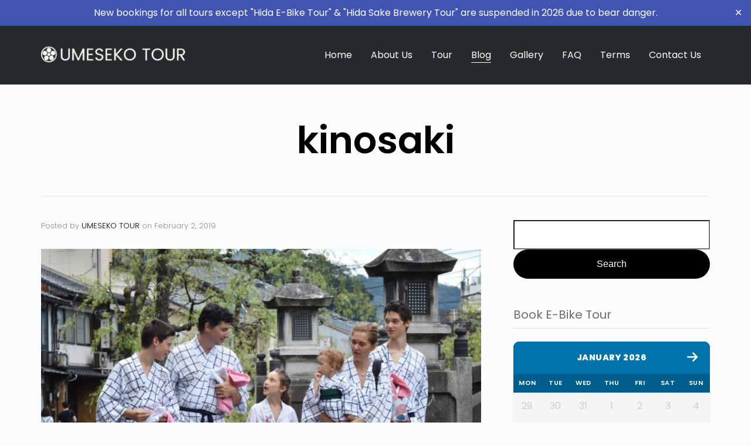

--- FILE ---
content_type: text/html; charset=UTF-8
request_url: https://umesekotour.com/5-reasons-why-kinosaki-onsen-succeeds-in-promotion-for-foreign-travelers-in-japan/kinosaki/
body_size: 26139
content:
<!DOCTYPE html>
<!--[if lt IE 7]>      <html class="no-js lt-ie9 lt-ie8 lt-ie7" lang="en-GB"> <![endif]-->
<!--[if IE 7]>         <html class="no-js lt-ie9 lt-ie8" lang="en-GB"> <![endif]-->
<!--[if IE 8]>         <html class="no-js lt-ie9" lang="en-GB"> <![endif]-->
<!--[if gt IE 8]><!--> <html class="no-js" lang="en-GB"> <!--<![endif]-->
<head>
  <meta charset="UTF-8">
  <meta name="viewport" content="width=device-width, initial-scale=1.0">
  <link rel="alternate" type="application/rss+xml" title="UMESEKO TOUR Feed" href="https://umesekotour.com//feed/">
<script type="text/javascript">
/* <![CDATA[ */
window.JetpackScriptData = {"site":{"icon":"https://i0.wp.com/umesekotour.com/wp-content/uploads/2018/12/cropped-d160a53f71104dc4e5ed3c300ba3ba79.png?w=64\u0026ssl=1","title":"UMESEKO TOUR","host":"xserver","is_wpcom_platform":false}};
/* ]]> */
</script>
<meta name='robots' content='noindex, follow' />
<!-- This site has installed PayPal for WooCommerce v1.5.7 - https://www.angelleye.com/product/woocommerce-paypal-plugin/ -->
<script>window._wca = window._wca || [];</script>

	<!-- This site is optimized with the Yoast SEO plugin v25.4 - https://yoast.com/wordpress/plugins/seo/ -->
	<title>kinosaki | UMESEKO TOUR</title>
	<meta property="og:locale" content="en_GB" />
	<meta property="og:type" content="article" />
	<meta property="og:title" content="kinosaki | UMESEKO TOUR" />
	<meta property="og:url" content="https://umesekotour.com/5-reasons-why-kinosaki-onsen-succeeds-in-promotion-for-foreign-travelers-in-japan/kinosaki/" />
	<meta property="og:site_name" content="UMESEKO TOUR" />
	<meta property="article:publisher" content="https://www.facebook.com/umesekotour/" />
	<meta property="og:image" content="https://umesekotour.com/5-reasons-why-kinosaki-onsen-succeeds-in-promotion-for-foreign-travelers-in-japan/kinosaki" />
	<meta property="og:image:width" content="1200" />
	<meta property="og:image:height" content="916" />
	<meta property="og:image:type" content="image/jpeg" />
	<meta name="twitter:card" content="summary_large_image" />
	<meta name="twitter:site" content="@umesekotour" />
	<script type="application/ld+json" class="yoast-schema-graph">{"@context":"https://schema.org","@graph":[{"@type":"WebPage","@id":"https://umesekotour.com/5-reasons-why-kinosaki-onsen-succeeds-in-promotion-for-foreign-travelers-in-japan/kinosaki/","url":"https://umesekotour.com/5-reasons-why-kinosaki-onsen-succeeds-in-promotion-for-foreign-travelers-in-japan/kinosaki/","name":"kinosaki | UMESEKO TOUR","isPartOf":{"@id":"https://umesekotour.com/#website"},"primaryImageOfPage":{"@id":"https://umesekotour.com/5-reasons-why-kinosaki-onsen-succeeds-in-promotion-for-foreign-travelers-in-japan/kinosaki/#primaryimage"},"image":{"@id":"https://umesekotour.com/5-reasons-why-kinosaki-onsen-succeeds-in-promotion-for-foreign-travelers-in-japan/kinosaki/#primaryimage"},"thumbnailUrl":"https://umesekotour.com/wp-content/uploads/2019/02/kinosaki.jpg","datePublished":"2019-02-02T11:32:17+00:00","breadcrumb":{"@id":"https://umesekotour.com/5-reasons-why-kinosaki-onsen-succeeds-in-promotion-for-foreign-travelers-in-japan/kinosaki/#breadcrumb"},"inLanguage":"en-GB","potentialAction":[{"@type":"ReadAction","target":["https://umesekotour.com/5-reasons-why-kinosaki-onsen-succeeds-in-promotion-for-foreign-travelers-in-japan/kinosaki/"]}]},{"@type":"ImageObject","inLanguage":"en-GB","@id":"https://umesekotour.com/5-reasons-why-kinosaki-onsen-succeeds-in-promotion-for-foreign-travelers-in-japan/kinosaki/#primaryimage","url":"https://umesekotour.com/wp-content/uploads/2019/02/kinosaki.jpg","contentUrl":"https://umesekotour.com/wp-content/uploads/2019/02/kinosaki.jpg","width":1200,"height":916},{"@type":"BreadcrumbList","@id":"https://umesekotour.com/5-reasons-why-kinosaki-onsen-succeeds-in-promotion-for-foreign-travelers-in-japan/kinosaki/#breadcrumb","itemListElement":[{"@type":"ListItem","position":1,"name":"ホーム","item":"https://umesekotour.com/"},{"@type":"ListItem","position":2,"name":"5 Reasons Why Kinosaki Onsen Succeeds in Promotion for Foreign Travelers in Japan","item":"https://umesekotour.com/5-reasons-why-kinosaki-onsen-succeeds-in-promotion-for-foreign-travelers-in-japan/"},{"@type":"ListItem","position":3,"name":"kinosaki"}]},{"@type":"WebSite","@id":"https://umesekotour.com/#website","url":"https://umesekotour.com/","name":"UMESEKO TOUR","description":"Private Rural Tours in Hida Takayama","publisher":{"@id":"https://umesekotour.com/#organization"},"potentialAction":[{"@type":"SearchAction","target":{"@type":"EntryPoint","urlTemplate":"https://umesekotour.com/?s={search_term_string}"},"query-input":{"@type":"PropertyValueSpecification","valueRequired":true,"valueName":"search_term_string"}}],"inLanguage":"en-GB"},{"@type":"Organization","@id":"https://umesekotour.com/#organization","name":"UMESEKO TOUR","url":"https://umesekotour.com/","logo":{"@type":"ImageObject","inLanguage":"en-GB","@id":"https://umesekotour.com/#/schema/logo/image/","url":"https://umesekotour.com/wp-content/uploads/2018/12/d160a53f71104dc4e5ed3c300ba3ba79.png","contentUrl":"https://umesekotour.com/wp-content/uploads/2018/12/d160a53f71104dc4e5ed3c300ba3ba79.png","width":152,"height":152,"caption":"UMESEKO TOUR"},"image":{"@id":"https://umesekotour.com/#/schema/logo/image/"},"sameAs":["https://www.facebook.com/umesekotour/","https://x.com/umesekotour","https://www.instagram.com/umesekotour/"]}]}</script>
	<!-- / Yoast SEO plugin. -->


<link rel='dns-prefetch' href='//stats.wp.com' />
<link rel='dns-prefetch' href='//secure.gravatar.com' />
<link rel='dns-prefetch' href='//use.fontawesome.com' />
<link rel='dns-prefetch' href='//v0.wordpress.com' />
<link rel="alternate" type="application/rss+xml" title="UMESEKO TOUR &raquo; Feed" href="https://umesekotour.com/feed/" />
<link rel="alternate" type="application/rss+xml" title="UMESEKO TOUR &raquo; Comments Feed" href="https://umesekotour.com/comments/feed/" />
<link rel="alternate" title="oEmbed (JSON)" type="application/json+oembed" href="https://umesekotour.com/wp-json/oembed/1.0/embed?url=https%3A%2F%2Fumesekotour.com%2F5-reasons-why-kinosaki-onsen-succeeds-in-promotion-for-foreign-travelers-in-japan%2Fkinosaki%2F" />
<link rel="alternate" title="oEmbed (XML)" type="text/xml+oembed" href="https://umesekotour.com/wp-json/oembed/1.0/embed?url=https%3A%2F%2Fumesekotour.com%2F5-reasons-why-kinosaki-onsen-succeeds-in-promotion-for-foreign-travelers-in-japan%2Fkinosaki%2F&#038;format=xml" />
<style id='wp-img-auto-sizes-contain-inline-css' type='text/css'>
img:is([sizes=auto i],[sizes^="auto," i]){contain-intrinsic-size:3000px 1500px}
/*# sourceURL=wp-img-auto-sizes-contain-inline-css */
</style>
<link rel='stylesheet' id='aloha-hfe-widgets-style-css' href='https://umesekotour.com/wp-content/plugins/th-widget-pack/header-footer/css/frontend.css?ver=1746505389' type='text/css' media='all' />
<link rel='stylesheet' id='formidable-css' href='https://umesekotour.com/wp-content/plugins/formidable/css/formidableforms.css?ver=7141148' type='text/css' media='all' />
<link rel='stylesheet' id='sbi_styles-css' href='https://umesekotour.com/wp-content/plugins/instagram-feed/css/sbi-styles.min.css?ver=6.9.1' type='text/css' media='all' />
<link rel='stylesheet' id='hfe-widgets-style-css' href='https://umesekotour.com/wp-content/plugins/th-widget-pack/header-footer/hfe-plugin/header-footer/inc/widgets-css/frontend.css?ver=2.0.3' type='text/css' media='all' />
<link rel='stylesheet' id='themo-icons-css' href='https://umesekotour.com/wp-content/plugins/th-widget-pack/assets/icons/icons.css?ver=2.2.9' type='text/css' media='all' />
<link rel='stylesheet' id='thmv-global-css' href='https://umesekotour.com/wp-content/plugins/th-widget-pack/css/global.css?ver=1746505389' type='text/css' media='all' />
<link rel='stylesheet' id='wp-block-library-css' href='https://umesekotour.com/wp-includes/css/dist/block-library/style.min.css?ver=6.9' type='text/css' media='all' />
<link rel='stylesheet' id='wc-blocks-style-css' href='https://umesekotour.com/wp-content/plugins/woocommerce/assets/client/blocks/wc-blocks.css?ver=wc-9.9.5' type='text/css' media='all' />
<style id='global-styles-inline-css' type='text/css'>
:root{--wp--preset--aspect-ratio--square: 1;--wp--preset--aspect-ratio--4-3: 4/3;--wp--preset--aspect-ratio--3-4: 3/4;--wp--preset--aspect-ratio--3-2: 3/2;--wp--preset--aspect-ratio--2-3: 2/3;--wp--preset--aspect-ratio--16-9: 16/9;--wp--preset--aspect-ratio--9-16: 9/16;--wp--preset--color--black: #000000;--wp--preset--color--cyan-bluish-gray: #abb8c3;--wp--preset--color--white: #ffffff;--wp--preset--color--pale-pink: #f78da7;--wp--preset--color--vivid-red: #cf2e2e;--wp--preset--color--luminous-vivid-orange: #ff6900;--wp--preset--color--luminous-vivid-amber: #fcb900;--wp--preset--color--light-green-cyan: #7bdcb5;--wp--preset--color--vivid-green-cyan: #00d084;--wp--preset--color--pale-cyan-blue: #8ed1fc;--wp--preset--color--vivid-cyan-blue: #0693e3;--wp--preset--color--vivid-purple: #9b51e0;--wp--preset--gradient--vivid-cyan-blue-to-vivid-purple: linear-gradient(135deg,rgb(6,147,227) 0%,rgb(155,81,224) 100%);--wp--preset--gradient--light-green-cyan-to-vivid-green-cyan: linear-gradient(135deg,rgb(122,220,180) 0%,rgb(0,208,130) 100%);--wp--preset--gradient--luminous-vivid-amber-to-luminous-vivid-orange: linear-gradient(135deg,rgb(252,185,0) 0%,rgb(255,105,0) 100%);--wp--preset--gradient--luminous-vivid-orange-to-vivid-red: linear-gradient(135deg,rgb(255,105,0) 0%,rgb(207,46,46) 100%);--wp--preset--gradient--very-light-gray-to-cyan-bluish-gray: linear-gradient(135deg,rgb(238,238,238) 0%,rgb(169,184,195) 100%);--wp--preset--gradient--cool-to-warm-spectrum: linear-gradient(135deg,rgb(74,234,220) 0%,rgb(151,120,209) 20%,rgb(207,42,186) 40%,rgb(238,44,130) 60%,rgb(251,105,98) 80%,rgb(254,248,76) 100%);--wp--preset--gradient--blush-light-purple: linear-gradient(135deg,rgb(255,206,236) 0%,rgb(152,150,240) 100%);--wp--preset--gradient--blush-bordeaux: linear-gradient(135deg,rgb(254,205,165) 0%,rgb(254,45,45) 50%,rgb(107,0,62) 100%);--wp--preset--gradient--luminous-dusk: linear-gradient(135deg,rgb(255,203,112) 0%,rgb(199,81,192) 50%,rgb(65,88,208) 100%);--wp--preset--gradient--pale-ocean: linear-gradient(135deg,rgb(255,245,203) 0%,rgb(182,227,212) 50%,rgb(51,167,181) 100%);--wp--preset--gradient--electric-grass: linear-gradient(135deg,rgb(202,248,128) 0%,rgb(113,206,126) 100%);--wp--preset--gradient--midnight: linear-gradient(135deg,rgb(2,3,129) 0%,rgb(40,116,252) 100%);--wp--preset--font-size--small: 13px;--wp--preset--font-size--medium: 20px;--wp--preset--font-size--large: 36px;--wp--preset--font-size--x-large: 42px;--wp--preset--spacing--20: 0.44rem;--wp--preset--spacing--30: 0.67rem;--wp--preset--spacing--40: 1rem;--wp--preset--spacing--50: 1.5rem;--wp--preset--spacing--60: 2.25rem;--wp--preset--spacing--70: 3.38rem;--wp--preset--spacing--80: 5.06rem;--wp--preset--shadow--natural: 6px 6px 9px rgba(0, 0, 0, 0.2);--wp--preset--shadow--deep: 12px 12px 50px rgba(0, 0, 0, 0.4);--wp--preset--shadow--sharp: 6px 6px 0px rgba(0, 0, 0, 0.2);--wp--preset--shadow--outlined: 6px 6px 0px -3px rgb(255, 255, 255), 6px 6px rgb(0, 0, 0);--wp--preset--shadow--crisp: 6px 6px 0px rgb(0, 0, 0);}:where(.is-layout-flex){gap: 0.5em;}:where(.is-layout-grid){gap: 0.5em;}body .is-layout-flex{display: flex;}.is-layout-flex{flex-wrap: wrap;align-items: center;}.is-layout-flex > :is(*, div){margin: 0;}body .is-layout-grid{display: grid;}.is-layout-grid > :is(*, div){margin: 0;}:where(.wp-block-columns.is-layout-flex){gap: 2em;}:where(.wp-block-columns.is-layout-grid){gap: 2em;}:where(.wp-block-post-template.is-layout-flex){gap: 1.25em;}:where(.wp-block-post-template.is-layout-grid){gap: 1.25em;}.has-black-color{color: var(--wp--preset--color--black) !important;}.has-cyan-bluish-gray-color{color: var(--wp--preset--color--cyan-bluish-gray) !important;}.has-white-color{color: var(--wp--preset--color--white) !important;}.has-pale-pink-color{color: var(--wp--preset--color--pale-pink) !important;}.has-vivid-red-color{color: var(--wp--preset--color--vivid-red) !important;}.has-luminous-vivid-orange-color{color: var(--wp--preset--color--luminous-vivid-orange) !important;}.has-luminous-vivid-amber-color{color: var(--wp--preset--color--luminous-vivid-amber) !important;}.has-light-green-cyan-color{color: var(--wp--preset--color--light-green-cyan) !important;}.has-vivid-green-cyan-color{color: var(--wp--preset--color--vivid-green-cyan) !important;}.has-pale-cyan-blue-color{color: var(--wp--preset--color--pale-cyan-blue) !important;}.has-vivid-cyan-blue-color{color: var(--wp--preset--color--vivid-cyan-blue) !important;}.has-vivid-purple-color{color: var(--wp--preset--color--vivid-purple) !important;}.has-black-background-color{background-color: var(--wp--preset--color--black) !important;}.has-cyan-bluish-gray-background-color{background-color: var(--wp--preset--color--cyan-bluish-gray) !important;}.has-white-background-color{background-color: var(--wp--preset--color--white) !important;}.has-pale-pink-background-color{background-color: var(--wp--preset--color--pale-pink) !important;}.has-vivid-red-background-color{background-color: var(--wp--preset--color--vivid-red) !important;}.has-luminous-vivid-orange-background-color{background-color: var(--wp--preset--color--luminous-vivid-orange) !important;}.has-luminous-vivid-amber-background-color{background-color: var(--wp--preset--color--luminous-vivid-amber) !important;}.has-light-green-cyan-background-color{background-color: var(--wp--preset--color--light-green-cyan) !important;}.has-vivid-green-cyan-background-color{background-color: var(--wp--preset--color--vivid-green-cyan) !important;}.has-pale-cyan-blue-background-color{background-color: var(--wp--preset--color--pale-cyan-blue) !important;}.has-vivid-cyan-blue-background-color{background-color: var(--wp--preset--color--vivid-cyan-blue) !important;}.has-vivid-purple-background-color{background-color: var(--wp--preset--color--vivid-purple) !important;}.has-black-border-color{border-color: var(--wp--preset--color--black) !important;}.has-cyan-bluish-gray-border-color{border-color: var(--wp--preset--color--cyan-bluish-gray) !important;}.has-white-border-color{border-color: var(--wp--preset--color--white) !important;}.has-pale-pink-border-color{border-color: var(--wp--preset--color--pale-pink) !important;}.has-vivid-red-border-color{border-color: var(--wp--preset--color--vivid-red) !important;}.has-luminous-vivid-orange-border-color{border-color: var(--wp--preset--color--luminous-vivid-orange) !important;}.has-luminous-vivid-amber-border-color{border-color: var(--wp--preset--color--luminous-vivid-amber) !important;}.has-light-green-cyan-border-color{border-color: var(--wp--preset--color--light-green-cyan) !important;}.has-vivid-green-cyan-border-color{border-color: var(--wp--preset--color--vivid-green-cyan) !important;}.has-pale-cyan-blue-border-color{border-color: var(--wp--preset--color--pale-cyan-blue) !important;}.has-vivid-cyan-blue-border-color{border-color: var(--wp--preset--color--vivid-cyan-blue) !important;}.has-vivid-purple-border-color{border-color: var(--wp--preset--color--vivid-purple) !important;}.has-vivid-cyan-blue-to-vivid-purple-gradient-background{background: var(--wp--preset--gradient--vivid-cyan-blue-to-vivid-purple) !important;}.has-light-green-cyan-to-vivid-green-cyan-gradient-background{background: var(--wp--preset--gradient--light-green-cyan-to-vivid-green-cyan) !important;}.has-luminous-vivid-amber-to-luminous-vivid-orange-gradient-background{background: var(--wp--preset--gradient--luminous-vivid-amber-to-luminous-vivid-orange) !important;}.has-luminous-vivid-orange-to-vivid-red-gradient-background{background: var(--wp--preset--gradient--luminous-vivid-orange-to-vivid-red) !important;}.has-very-light-gray-to-cyan-bluish-gray-gradient-background{background: var(--wp--preset--gradient--very-light-gray-to-cyan-bluish-gray) !important;}.has-cool-to-warm-spectrum-gradient-background{background: var(--wp--preset--gradient--cool-to-warm-spectrum) !important;}.has-blush-light-purple-gradient-background{background: var(--wp--preset--gradient--blush-light-purple) !important;}.has-blush-bordeaux-gradient-background{background: var(--wp--preset--gradient--blush-bordeaux) !important;}.has-luminous-dusk-gradient-background{background: var(--wp--preset--gradient--luminous-dusk) !important;}.has-pale-ocean-gradient-background{background: var(--wp--preset--gradient--pale-ocean) !important;}.has-electric-grass-gradient-background{background: var(--wp--preset--gradient--electric-grass) !important;}.has-midnight-gradient-background{background: var(--wp--preset--gradient--midnight) !important;}.has-small-font-size{font-size: var(--wp--preset--font-size--small) !important;}.has-medium-font-size{font-size: var(--wp--preset--font-size--medium) !important;}.has-large-font-size{font-size: var(--wp--preset--font-size--large) !important;}.has-x-large-font-size{font-size: var(--wp--preset--font-size--x-large) !important;}
/*# sourceURL=global-styles-inline-css */
</style>

<style id='classic-theme-styles-inline-css' type='text/css'>
/*! This file is auto-generated */
.wp-block-button__link{color:#fff;background-color:#32373c;border-radius:9999px;box-shadow:none;text-decoration:none;padding:calc(.667em + 2px) calc(1.333em + 2px);font-size:1.125em}.wp-block-file__button{background:#32373c;color:#fff;text-decoration:none}
/*# sourceURL=/wp-includes/css/classic-themes.min.css */
</style>
<link rel='stylesheet' id='booked-tooltipster-css' href='https://umesekotour.com/wp-content/plugins/booked/assets/js/tooltipster/css/tooltipster.css?ver=3.3.0' type='text/css' media='all' />
<link rel='stylesheet' id='booked-tooltipster-theme-css' href='https://umesekotour.com/wp-content/plugins/booked/assets/js/tooltipster/css/themes/tooltipster-light.css?ver=3.3.0' type='text/css' media='all' />
<link rel='stylesheet' id='booked-animations-css' href='https://umesekotour.com/wp-content/plugins/booked/assets/css/animations.css?ver=2.4.2' type='text/css' media='all' />
<link rel='stylesheet' id='booked-css-css' href='https://umesekotour.com/wp-content/plugins/booked/dist/booked.css?ver=2.4.2' type='text/css' media='all' />
<style id='booked-css-inline-css' type='text/css'>
#ui-datepicker-div.booked_custom_date_picker table.ui-datepicker-calendar tbody td a.ui-state-active,#ui-datepicker-div.booked_custom_date_picker table.ui-datepicker-calendar tbody td a.ui-state-active:hover,body #booked-profile-page input[type=submit].button-primary:hover,body .booked-list-view button.button:hover, body .booked-list-view input[type=submit].button-primary:hover,body div.booked-calendar input[type=submit].button-primary:hover,body .booked-modal input[type=submit].button-primary:hover,body div.booked-calendar .bc-head,body div.booked-calendar .bc-head .bc-col,body div.booked-calendar .booked-appt-list .timeslot .timeslot-people button:hover,body #booked-profile-page .booked-profile-header,body #booked-profile-page .booked-tabs li.active a,body #booked-profile-page .booked-tabs li.active a:hover,body #booked-profile-page .appt-block .google-cal-button > a:hover,#ui-datepicker-div.booked_custom_date_picker .ui-datepicker-header{ background:#0073AA !important; }body #booked-profile-page input[type=submit].button-primary:hover,body div.booked-calendar input[type=submit].button-primary:hover,body .booked-list-view button.button:hover, body .booked-list-view input[type=submit].button-primary:hover,body .booked-modal input[type=submit].button-primary:hover,body div.booked-calendar .bc-head .bc-col,body div.booked-calendar .booked-appt-list .timeslot .timeslot-people button:hover,body #booked-profile-page .booked-profile-header,body #booked-profile-page .appt-block .google-cal-button > a:hover{ border-color:#0073AA !important; }body div.booked-calendar .bc-row.days,body div.booked-calendar .bc-row.days .bc-col,body .booked-calendarSwitcher.calendar,body #booked-profile-page .booked-tabs,#ui-datepicker-div.booked_custom_date_picker table.ui-datepicker-calendar thead,#ui-datepicker-div.booked_custom_date_picker table.ui-datepicker-calendar thead th{ background:#015e8c !important; }body div.booked-calendar .bc-row.days .bc-col,body #booked-profile-page .booked-tabs{ border-color:#015e8c !important; }#ui-datepicker-div.booked_custom_date_picker table.ui-datepicker-calendar tbody td.ui-datepicker-today a,#ui-datepicker-div.booked_custom_date_picker table.ui-datepicker-calendar tbody td.ui-datepicker-today a:hover,body #booked-profile-page input[type=submit].button-primary,body div.booked-calendar input[type=submit].button-primary,body .booked-list-view button.button, body .booked-list-view input[type=submit].button-primary,body .booked-list-view button.button, body .booked-list-view input[type=submit].button-primary,body .booked-modal input[type=submit].button-primary,body div.booked-calendar .booked-appt-list .timeslot .timeslot-people button,body #booked-profile-page .booked-profile-appt-list .appt-block.approved .status-block,body #booked-profile-page .appt-block .google-cal-button > a,body .booked-modal p.booked-title-bar,body div.booked-calendar .bc-col:hover .date span,body .booked-list-view a.booked_list_date_picker_trigger.booked-dp-active,body .booked-list-view a.booked_list_date_picker_trigger.booked-dp-active:hover,.booked-ms-modal .booked-book-appt,body #booked-profile-page .booked-tabs li a .counter{ background:#56C477; }body #booked-profile-page input[type=submit].button-primary,body div.booked-calendar input[type=submit].button-primary,body .booked-list-view button.button, body .booked-list-view input[type=submit].button-primary,body .booked-list-view button.button, body .booked-list-view input[type=submit].button-primary,body .booked-modal input[type=submit].button-primary,body #booked-profile-page .appt-block .google-cal-button > a,body div.booked-calendar .booked-appt-list .timeslot .timeslot-people button,body .booked-list-view a.booked_list_date_picker_trigger.booked-dp-active,body .booked-list-view a.booked_list_date_picker_trigger.booked-dp-active:hover{ border-color:#56C477; }body .booked-modal .bm-window p i.fa,body .booked-modal .bm-window a,body .booked-appt-list .booked-public-appointment-title,body .booked-modal .bm-window p.appointment-title,.booked-ms-modal.visible:hover .booked-book-appt{ color:#56C477; }.booked-appt-list .timeslot.has-title .booked-public-appointment-title { color:inherit; }
/*# sourceURL=booked-css-inline-css */
</style>
<link rel='stylesheet' id='simple-banner-style-css' href='https://umesekotour.com/wp-content/plugins/simple-banner/simple-banner.css?ver=3.0.9' type='text/css' media='all' />
<link rel='stylesheet' id='wbulite-css' href='https://umesekotour.com/wp-content/plugins/woo-better-usability/assets/wbulite.css?ver=6.9' type='text/css' media='all' />
<link rel='stylesheet' id='woocommerce-layout-css' href='https://umesekotour.com/wp-content/plugins/woocommerce/assets/css/woocommerce-layout.css?ver=9.9.5' type='text/css' media='all' />
<style id='woocommerce-layout-inline-css' type='text/css'>

	.infinite-scroll .woocommerce-pagination {
		display: none;
	}
/*# sourceURL=woocommerce-layout-inline-css */
</style>
<link rel='stylesheet' id='woocommerce-smallscreen-css' href='https://umesekotour.com/wp-content/plugins/woocommerce/assets/css/woocommerce-smallscreen.css?ver=9.9.5' type='text/css' media='only screen and (max-width: 768px)' />
<link rel='stylesheet' id='woocommerce-general-css' href='https://umesekotour.com/wp-content/plugins/woocommerce/assets/css/woocommerce.css?ver=9.9.5' type='text/css' media='all' />
<style id='woocommerce-inline-inline-css' type='text/css'>
.woocommerce form .form-row .required { visibility: visible; }
/*# sourceURL=woocommerce-inline-inline-css */
</style>
<link rel='stylesheet' id='hfe-style-css' href='https://umesekotour.com/wp-content/plugins/th-widget-pack/header-footer/hfe-plugin/header-footer/assets/css/header-footer-elementor.css?ver=2.0.3' type='text/css' media='all' />
<link rel='stylesheet' id='elementor-icons-css' href='https://umesekotour.com/wp-content/plugins/elementor/assets/lib/eicons/css/elementor-icons.min.css?ver=5.17.0' type='text/css' media='all' />
<link rel='stylesheet' id='elementor-frontend-legacy-css' href='https://umesekotour.com/wp-content/plugins/elementor/assets/css/frontend-legacy.min.css?ver=3.10.2' type='text/css' media='all' />
<link rel='stylesheet' id='elementor-frontend-css' href='https://umesekotour.com/wp-content/plugins/elementor/assets/css/frontend.min.css?ver=3.10.2' type='text/css' media='all' />
<style id='elementor-frontend-inline-css' type='text/css'>
.elementor-kit-3096{--e-global-color-primary:#6EC1E4;--e-global-color-secondary:#54595F;--e-global-color-text:#7A7A7A;--e-global-color-accent:#61CE70;--e-global-color-317356b2:#4054B2;--e-global-color-81be6c:#23A455;--e-global-color-6d389d71:#000;--e-global-color-e335d74:#FFF;--e-global-typography-primary-font-family:"Roboto";--e-global-typography-primary-font-weight:600;--e-global-typography-secondary-font-family:"Roboto Slab";--e-global-typography-secondary-font-weight:400;--e-global-typography-text-font-family:"Roboto";--e-global-typography-text-font-weight:400;--e-global-typography-accent-font-family:"Roboto";--e-global-typography-accent-font-weight:500;}.elementor-section.elementor-section-boxed > .elementor-container{max-width:1140px;}.e-con{--container-max-width:1140px;}{}h1.entry-title{display:var(--page-title-display);}@media(max-width:1024px){.elementor-section.elementor-section-boxed > .elementor-container{max-width:1024px;}.e-con{--container-max-width:1024px;}}@media(max-width:767px){.elementor-section.elementor-section-boxed > .elementor-container{max-width:767px;}.e-con{--container-max-width:767px;}}
/*# sourceURL=elementor-frontend-inline-css */
</style>
<link rel='stylesheet' id='font-awesome-5-all-css' href='https://umesekotour.com/wp-content/plugins/elementor/assets/lib/font-awesome/css/all.min.css?ver=3.10.2' type='text/css' media='all' />
<link rel='stylesheet' id='font-awesome-4-shim-css' href='https://umesekotour.com/wp-content/plugins/elementor/assets/lib/font-awesome/css/v4-shims.min.css?ver=3.10.2' type='text/css' media='all' />
<link rel='stylesheet' id='sbistyles-css' href='https://umesekotour.com/wp-content/plugins/instagram-feed/css/sbi-styles.min.css?ver=6.9.1' type='text/css' media='all' />
<link rel='stylesheet' id='brands-styles-css' href='https://umesekotour.com/wp-content/plugins/woocommerce/assets/css/brands.css?ver=9.9.5' type='text/css' media='all' />
<link rel='stylesheet' id='parent-style-css' href='https://umesekotour.com/wp-content/themes/embark/style.css?ver=6.9' type='text/css' media='all' />
<link rel='stylesheet' id='child-style-css' href='https://umesekotour.com/wp-content/themes/embark-child/style.css?ver=6.9' type='text/css' media='all' />
<style id='akismet-widget-style-inline-css' type='text/css'>

			.a-stats {
				--akismet-color-mid-green: #357b49;
				--akismet-color-white: #fff;
				--akismet-color-light-grey: #f6f7f7;

				max-width: 350px;
				width: auto;
			}

			.a-stats * {
				all: unset;
				box-sizing: border-box;
			}

			.a-stats strong {
				font-weight: 600;
			}

			.a-stats a.a-stats__link,
			.a-stats a.a-stats__link:visited,
			.a-stats a.a-stats__link:active {
				background: var(--akismet-color-mid-green);
				border: none;
				box-shadow: none;
				border-radius: 8px;
				color: var(--akismet-color-white);
				cursor: pointer;
				display: block;
				font-family: -apple-system, BlinkMacSystemFont, 'Segoe UI', 'Roboto', 'Oxygen-Sans', 'Ubuntu', 'Cantarell', 'Helvetica Neue', sans-serif;
				font-weight: 500;
				padding: 12px;
				text-align: center;
				text-decoration: none;
				transition: all 0.2s ease;
			}

			/* Extra specificity to deal with TwentyTwentyOne focus style */
			.widget .a-stats a.a-stats__link:focus {
				background: var(--akismet-color-mid-green);
				color: var(--akismet-color-white);
				text-decoration: none;
			}

			.a-stats a.a-stats__link:hover {
				filter: brightness(110%);
				box-shadow: 0 4px 12px rgba(0, 0, 0, 0.06), 0 0 2px rgba(0, 0, 0, 0.16);
			}

			.a-stats .count {
				color: var(--akismet-color-white);
				display: block;
				font-size: 1.5em;
				line-height: 1.4;
				padding: 0 13px;
				white-space: nowrap;
			}
		
/*# sourceURL=akismet-widget-style-inline-css */
</style>
<link rel='stylesheet' id='booked-wc-fe-styles-css' href='https://umesekotour.com/wp-content/plugins/booked/includes/add-ons/woocommerce-payments//css/frontend-style.css?ver=6.9' type='text/css' media='all' />
<link rel='stylesheet' id='font-awesome-official-css' href='https://use.fontawesome.com/releases/v6.2.1/css/all.css' type='text/css' media='all' integrity="sha384-twcuYPV86B3vvpwNhWJuaLdUSLF9+ttgM2A6M870UYXrOsxKfER2MKox5cirApyA" crossorigin="anonymous" />
<link rel='stylesheet' id='jquery-lazyloadxt-spinner-css-css' href='//umesekotour.com/wp-content/plugins/a3-lazy-load/assets/css/jquery.lazyloadxt.spinner.css?ver=6.9' type='text/css' media='all' />
<link rel='stylesheet' id='a3a3_lazy_load-css' href='//umesekotour.com/wp-content/uploads/sass/a3_lazy_load.min.css?ver=1675650125' type='text/css' media='all' />
<link rel='stylesheet' id='font-awesome-css' href='https://umesekotour.com/wp-content/plugins/elementor/assets/lib/font-awesome/css/font-awesome.min.css?ver=4.7.0' type='text/css' media='all' />
<link rel='stylesheet' id='hfe-icons-list-css' href='https://umesekotour.com/wp-content/plugins/elementor/assets/css/widget-icon-list.min.css?ver=3.24.3' type='text/css' media='all' />
<link rel='stylesheet' id='hfe-social-icons-css' href='https://umesekotour.com/wp-content/plugins/elementor/assets/css/widget-social-icons.min.css?ver=3.24.0' type='text/css' media='all' />
<link rel='stylesheet' id='hfe-social-share-icons-brands-css' href='https://umesekotour.com/wp-content/plugins/elementor/assets/lib/font-awesome/css/brands.css?ver=5.15.3' type='text/css' media='all' />
<link rel='stylesheet' id='hfe-social-share-icons-fontawesome-css' href='https://umesekotour.com/wp-content/plugins/elementor/assets/lib/font-awesome/css/fontawesome.css?ver=5.15.3' type='text/css' media='all' />
<link rel='stylesheet' id='hfe-nav-menu-icons-css' href='https://umesekotour.com/wp-content/plugins/elementor/assets/lib/font-awesome/css/solid.css?ver=5.15.3' type='text/css' media='all' />
<link rel='stylesheet' id='roots_app-css' href='https://umesekotour.com/wp-content/themes/embark/assets/css/app.css?ver=1' type='text/css' media='all' />
<style id='roots_app-inline-css' type='text/css'>
/* Include Ludirous Font */
 @font-face { font-family: 'ludicrous'; src:  url('https://umesekotour.com/wp-content/themes/embark/assets/fonts/ludicrous.woff') format('woff'), url('https://umesekotour.com/wp-content/themes/embark/assets/fonts/ludicrous.woff2')  format('woff2')}
/*# sourceURL=roots_app-inline-css */
</style>
<link rel='stylesheet' id='roots_child-css' href='https://umesekotour.com/wp-content/themes/embark-child/style.css?ver=6.9' type='text/css' media='all' />
<link rel='stylesheet' id='font-awesome-official-v4shim-css' href='https://use.fontawesome.com/releases/v6.2.1/css/v4-shims.css' type='text/css' media='all' integrity="sha384-RreHPODFsMyzCpG+dKnwxOSjmjkuPWWdYP8sLpBRoSd8qPNJwaxKGUdxhQOKwUc7" crossorigin="anonymous" />
<link rel='stylesheet' id='google-fonts-1-css' href='https://fonts.googleapis.com/css?family=Roboto%3A100%2C100italic%2C200%2C200italic%2C300%2C300italic%2C400%2C400italic%2C500%2C500italic%2C600%2C600italic%2C700%2C700italic%2C800%2C800italic%2C900%2C900italic%7CRoboto+Slab%3A100%2C100italic%2C200%2C200italic%2C300%2C300italic%2C400%2C400italic%2C500%2C500italic%2C600%2C600italic%2C700%2C700italic%2C800%2C800italic%2C900%2C900italic&#038;display=auto&#038;ver=6.9' type='text/css' media='all' />
<link rel="preconnect" href="https://fonts.gstatic.com/" crossorigin><script type="text/javascript" src="https://umesekotour.com/wp-includes/js/jquery/jquery.min.js?ver=3.7.1" id="jquery-core-js"></script>
<script type="text/javascript" src="https://umesekotour.com/wp-includes/js/jquery/jquery-migrate.min.js?ver=3.4.1" id="jquery-migrate-js"></script>
<script type="text/javascript" id="jquery-js-after">
/* <![CDATA[ */
!function($){"use strict";$(document).ready(function(){$(this).scrollTop()>100&&$(".hfe-scroll-to-top-wrap").removeClass("hfe-scroll-to-top-hide"),$(window).scroll(function(){$(this).scrollTop()<100?$(".hfe-scroll-to-top-wrap").fadeOut(300):$(".hfe-scroll-to-top-wrap").fadeIn(300)}),$(".hfe-scroll-to-top-wrap").on("click",function(){$("html, body").animate({scrollTop:0},300);return!1})})}(jQuery);
//# sourceURL=jquery-js-after
/* ]]> */
</script>
<script type="text/javascript" id="simple-banner-script-js-before">
/* <![CDATA[ */
const simpleBannerScriptParams = {"pro_version_enabled":"","debug_mode":"","id":1148,"version":"3.0.9","banner_params":[{"hide_simple_banner":"no","simple_banner_prepend_element":"body","simple_banner_position":"","header_margin":"","header_padding":"","wp_body_open_enabled":"","wp_body_open":true,"simple_banner_z_index":"","simple_banner_text":"New bookings for all tours except \"Hida E-Bike Tour\" &amp; \"Hida Sake Brewery Tour\" are suspended in 2026 due to bear danger.","disabled_on_current_page":false,"disabled_pages_array":[],"is_current_page_a_post":false,"disabled_on_posts":"","simple_banner_disabled_page_paths":"","simple_banner_font_size":"16px","simple_banner_color":"#4054B2","simple_banner_text_color":"","simple_banner_link_color":"","simple_banner_close_color":"#ffffff","simple_banner_custom_css":"","simple_banner_scrolling_custom_css":"","simple_banner_text_custom_css":"font-weight:400;","simple_banner_button_css":"","site_custom_css":"","keep_site_custom_css":"","site_custom_js":"","keep_site_custom_js":"","close_button_enabled":"on","close_button_expiration":"0.5","close_button_cookie_set":false,"current_date":{"date":"2026-01-16 23:25:35.522160","timezone_type":3,"timezone":"UTC"},"start_date":{"date":"2026-01-16 23:25:35.522165","timezone_type":3,"timezone":"UTC"},"end_date":{"date":"2026-01-16 23:25:35.522168","timezone_type":3,"timezone":"UTC"},"simple_banner_start_after_date":"","simple_banner_remove_after_date":"","simple_banner_insert_inside_element":""}]}
//# sourceURL=simple-banner-script-js-before
/* ]]> */
</script>
<script type="text/javascript" src="https://umesekotour.com/wp-content/plugins/simple-banner/simple-banner.js?ver=3.0.9" id="simple-banner-script-js"></script>
<script type="text/javascript" id="wbulite-js-extra">
/* <![CDATA[ */
var wbuSettings = {"cart_ajax_method":"make_specific_ajax","cart_updating_display":"yes","cart_updating_location":"checkout_btn","cart_updating_text":"Updating...","cart_hide_update":"no","cart_hide_quantity":"no","cart_fix_enter_key":"","ajax_timeout":"800","confirmation_zero_qty":"yes","zero_qty_confirmation_text":"Are you sure you want to remove this item from cart?","enable_auto_update_cart":"yes","qty_buttons_lock_input":"no","enable_quantity_on_shop":"yes","checkout_allow_change_qty":"no","hide_addtocart_button":"no","hide_viewcart_link":"no"};
var wbuInfo = {"isCart":"","isShop":"","isSingleProduct":"","isCheckout":"","ajaxUrl":"https://umesekotour.com/wp-admin/admin-ajax.php","quantityLabel":"Quantity"};
//# sourceURL=wbulite-js-extra
/* ]]> */
</script>
<script type="text/javascript" src="https://umesekotour.com/wp-content/plugins/woo-better-usability/assets/wbulite.js?ver=6.9" id="wbulite-js"></script>
<script type="text/javascript" src="https://umesekotour.com/wp-content/plugins/woocommerce/assets/js/jquery-blockui/jquery.blockUI.min.js?ver=2.7.0-wc.9.9.5" id="jquery-blockui-js" defer="defer" data-wp-strategy="defer"></script>
<script type="text/javascript" id="wc-add-to-cart-js-extra">
/* <![CDATA[ */
var wc_add_to_cart_params = {"ajax_url":"/wp-admin/admin-ajax.php","wc_ajax_url":"/?wc-ajax=%%endpoint%%","i18n_view_cart":"View basket","cart_url":"https://umesekotour.com/cart/","is_cart":"","cart_redirect_after_add":"yes"};
//# sourceURL=wc-add-to-cart-js-extra
/* ]]> */
</script>
<script type="text/javascript" src="https://umesekotour.com/wp-content/plugins/woocommerce/assets/js/frontend/add-to-cart.min.js?ver=9.9.5" id="wc-add-to-cart-js" defer="defer" data-wp-strategy="defer"></script>
<script type="text/javascript" src="https://umesekotour.com/wp-content/plugins/woocommerce/assets/js/js-cookie/js.cookie.min.js?ver=2.1.4-wc.9.9.5" id="js-cookie-js" defer="defer" data-wp-strategy="defer"></script>
<script type="text/javascript" id="woocommerce-js-extra">
/* <![CDATA[ */
var woocommerce_params = {"ajax_url":"/wp-admin/admin-ajax.php","wc_ajax_url":"/?wc-ajax=%%endpoint%%","i18n_password_show":"Show password","i18n_password_hide":"Hide password"};
//# sourceURL=woocommerce-js-extra
/* ]]> */
</script>
<script type="text/javascript" src="https://umesekotour.com/wp-content/plugins/woocommerce/assets/js/frontend/woocommerce.min.js?ver=9.9.5" id="woocommerce-js" defer="defer" data-wp-strategy="defer"></script>
<script type="text/javascript" src="https://umesekotour.com/wp-content/plugins/elementor/assets/lib/font-awesome/js/v4-shims.min.js?ver=3.10.2" id="font-awesome-4-shim-js"></script>
<script type="text/javascript" src="https://stats.wp.com/s-202603.js" id="woocommerce-analytics-js" defer="defer" data-wp-strategy="defer"></script>
<script type="text/javascript" id="booked-wc-fe-functions-js-extra">
/* <![CDATA[ */
var booked_wc_variables = {"prefix":"booked_wc_","ajaxurl":"https://umesekotour.com/wp-admin/admin-ajax.php","i18n_confirm_appt_edit":"","i18n_pay":"Are you sure you want to add the appointment to cart and go to checkout?","i18n_mark_paid":"Are you sure you want to mark this appointment as \"Paid\"?","i18n_paid":"Paid","i18n_awaiting_payment":"Awaiting Payment","checkout_page":"https://umesekotour.com/checkout/"};
//# sourceURL=booked-wc-fe-functions-js-extra
/* ]]> */
</script>
<script type="text/javascript" src="https://umesekotour.com/wp-content/plugins/booked/includes/add-ons/woocommerce-payments//js/frontend-functions.js?ver=6.9" id="booked-wc-fe-functions-js"></script>
<link rel="https://api.w.org/" href="https://umesekotour.com/wp-json/" /><link rel="alternate" title="JSON" type="application/json" href="https://umesekotour.com/wp-json/wp/v2/media/1148" /><link rel="EditURI" type="application/rsd+xml" title="RSD" href="https://umesekotour.com/xmlrpc.php?rsd" />
<meta name="generator" content="WordPress 6.9" />
<meta name="generator" content="WooCommerce 9.9.5" />
<link rel='shortlink' href='https://wp.me/aaxDVP-iw' />
<style id="simple-banner-font-size" type="text/css">.simple-banner .simple-banner-text{font-size:16px;}</style><style id="simple-banner-background-color" type="text/css">.simple-banner{background:#4054B2;}</style><style id="simple-banner-text-color" type="text/css">.simple-banner .simple-banner-text{color: #ffffff;}</style><style id="simple-banner-link-color" type="text/css">.simple-banner .simple-banner-text a{color:#f16521;}</style><style id="simple-banner-z-index" type="text/css">.simple-banner{z-index: 99999;}</style><style id="simple-banner-close-color" type="text/css">.simple-banner .simple-banner-button{color:#ffffff;}</style><style id="simple-banner-text-custom-css" type="text/css">.simple-banner .simple-banner-text{font-weight:400;}</style><style id="simple-banner-site-custom-css-dummy" type="text/css"></style><script id="simple-banner-site-custom-js-dummy" type="text/javascript"></script>	<style>img#wpstats{display:none}</style>
		<!--[if lt IE 9]>
<script src="https://umesekotour.com/wp-content/themes/embark/assets/js/vendor/html5shiv.min.js"></script>
<script src="https://umesekotour.com/wp-content/themes/embark/assets/js/vendor/respond.min.js"></script>
<![endif]-->
	<noscript><style>.woocommerce-product-gallery{ opacity: 1 !important; }</style></noscript>
	<style type="text/css">.broken_link, a.broken_link {
	text-decoration: line-through;
}</style><link rel="icon" href="https://umesekotour.com/wp-content/uploads/2018/12/cropped-d160a53f71104dc4e5ed3c300ba3ba79-32x32.png" sizes="32x32" />
<link rel="icon" href="https://umesekotour.com/wp-content/uploads/2018/12/cropped-d160a53f71104dc4e5ed3c300ba3ba79-192x192.png" sizes="192x192" />
<link rel="apple-touch-icon" href="https://umesekotour.com/wp-content/uploads/2018/12/cropped-d160a53f71104dc4e5ed3c300ba3ba79-180x180.png" />
<meta name="msapplication-TileImage" content="https://umesekotour.com/wp-content/uploads/2018/12/cropped-d160a53f71104dc4e5ed3c300ba3ba79-270x270.png" />
<style id="kirki-inline-styles">#logo img{max-height:50px;width:auto;}.navbar .navbar-nav{margin-top:25px;}.navbar .navbar-toggle{top:25px;}.themo_cart_icon{margin-top:calc(25px + 12px);}.btn-cta-primary,.navbar .navbar-nav>li>a:hover:after,.navbar .navbar-nav>li.active>a:after,.navbar .navbar-nav>li.active>a:hover:after,.navbar .navbar-nav>li.active>a:focus:after,form input[type=submit],html .woocommerce a.button.alt,html .woocommerce-page a.button.alt,html .woocommerce a.button,html .woocommerce-page a.button,.woocommerce #respond input#submit.alt:hover,.woocommerce a.button.alt:hover,.woocommerce #respond input#submit.alt, .woocommerce button.button.alt, .woocommerce input.button.alt, .woocommerce button.button.alt:hover,.woocommerce input.button.alt:hover,.woocommerce #respond input#submit.disabled,.woocommerce #respond input#submit:disabled,.woocommerce #respond input#submit:disabled[disabled],.woocommerce a.button.disabled,.woocommerce a.button:disabled,.woocommerce a.button:disabled[disabled],.woocommerce button.button.disabled,.woocommerce button.button:disabled,.woocommerce button.button:disabled[disabled],.woocommerce input.button.disabled,.woocommerce input.button:disabled,.woocommerce input.button:disabled[disabled],.woocommerce #respond input#submit.disabled:hover,.woocommerce #respond input#submit:disabled:hover,.woocommerce #respond input#submit:disabled[disabled]:hover,.woocommerce a.button.disabled:hover,.woocommerce a.button:disabled:hover,.woocommerce a.button:disabled[disabled]:hover,.woocommerce button.button.disabled:hover,.woocommerce button.button:disabled:hover,.woocommerce button.button:disabled[disabled]:hover,.woocommerce input.button.disabled:hover,.woocommerce input.button:disabled:hover,.woocommerce input.button:disabled[disabled]:hover,.woocommerce #respond input#submit.alt.disabled,.woocommerce #respond input#submit.alt.disabled:hover,.woocommerce #respond input#submit.alt:disabled,.woocommerce #respond input#submit.alt:disabled:hover,.woocommerce #respond input#submit.alt:disabled[disabled],.woocommerce #respond input#submit.alt:disabled[disabled]:hover,.woocommerce a.button.alt.disabled,.woocommerce a.button.alt.disabled:hover,.woocommerce a.button.alt:disabled,.woocommerce a.button.alt:disabled:hover,.woocommerce a.button.alt:disabled[disabled],.woocommerce a.button.alt:disabled[disabled]:hover,.woocommerce button.button.alt.disabled,.woocommerce button.button.alt.disabled:hover,.woocommerce button.button.alt:disabled,.woocommerce button.button.alt:disabled:hover,.woocommerce button.button.alt:disabled[disabled],.woocommerce button.button.alt:disabled[disabled]:hover,.woocommerce input.button.alt.disabled,.woocommerce input.button.alt.disabled:hover,.woocommerce input.button.alt:disabled,.woocommerce input.button.alt:disabled:hover,.woocommerce input.button.alt:disabled[disabled],.woocommerce input.button.alt:disabled[disabled]:hover,p.demo_store,.woocommerce.widget_price_filter .ui-slider .ui-slider-handle,.th-conversion form input[type=submit],.th-conversion .with_frm_style input[type=submit],.th-pricing-column.th-highlight,.search-submit,.search-submit:hover,.widget .tagcloud a:hover,.footer .tagcloud a:hover,.btn-standard-primary-form form .frm_submit input[type=submit],.btn-standard-primary-form form .frm_submit input[type=submit]:hover,.btn-ghost-primary-form form .frm_submit input[type=submit]:hover,.btn-cta-primary-form form .frm_submit input[type=submit],.btn-cta-primary-form form .frm_submit input[type=submit]:hover,.th-widget-area form input[type=submit],.th-widget-area .with_frm_style .frm_submit input[type=submit]{background-color:#000000;}a,.accent,.navbar .navbar-nav .dropdown-menu li.active a,.navbar .navbar-nav .dropdown-menu li a:hover,.navbar .navbar-nav .dropdown-menu li.active a:hover,.page-title h1,.inner-container>h1.entry-title,.woocommerce ul.products li.product .price,.woocommerce ul.products li.product .price del,.woocommerce .single-product .product .price,.woocommerce.single-product .product .price,.woocommerce .single-product .product .price ins,.woocommerce.single-product .product .price ins,.a2c-ghost.woocommerce a.button,.th-cta .th-cta-text span,.elementor-widget-themo-header .th-header-wrap .elementor-icon-box-title,.elementor-widget-themo-info-card .th-info-card-wrap .elementor-icon-box-title,.map-info h3,.th-pkg-content h3,.th-pricing-cost,.elementor-widget-themo-service-block .th-service-block-w .elementor-icon-box-title,#main-flex-slider .slides h1,.th-team-member-social a i:hover,.elementor-widget-toggle .elementor-toggle .elementor-toggle-title,.elementor-widget-toggle .elementor-toggle .elementor-toggle-title.active,.elementor-widget-toggle .elementor-toggle .elementor-toggle-icon{color:#000000;}.btn-standard-primary,.btn-ghost-primary:hover,.pager li>a:hover,.pager li>span:hover,.a2c-ghost.woocommerce a.button:hover{background-color:#000000;}.btn-standard-primary,.btn-ghost-primary:hover,.pager li>a:hover,.pager li>span:hover,.a2c-ghost.woocommerce a.button:hover,.btn-standard-primary-form form .frm_submit input[type=submit],.btn-standard-primary-form form .frm_submit input[type=submit]:hover,.btn-ghost-primary-form form .frm_submit input[type=submit]:hover,.btn-ghost-primary-form form .frm_submit input[type=submit]{border-color:#000000;}.btn-ghost-primary,.th-portfolio-filters a.current,.a2c-ghost.woocommerce a.button,.btn-ghost-primary-form form .frm_submit input[type=submit]{color:#000000;}.btn-ghost-primary,.th-portfolio-filters a.current,.a2c-ghost.woocommerce a.button{border-color:#000000;}form select:focus,form textarea:focus,form input:focus,.th-widget-area .widget select:focus,.search-form input:focus{border-color:#000000!important;}.elementor-widget-themo-header .th-header-wrap .elementor-icon,.elementor-widget-themo-header.elementor-view-default .th-header-wrap .elementor-icon,.elementor-widget-themo-service-block .th-service-block-w .elementor-icon,.elementor-widget-themo-service-block.elementor-view-default .th-service-block-w .elementor-icon{color:#5e5e5e;}.btn-cta-accent,.a2c-cta.woocommerce a.button,.a2c-cta.woocommerce a.button:hover,.elementor-widget-themo-header.elementor-view-stacked .th-header-wrap .elementor-icon,.elementor-widget-themo-service-block.elementor-view-stacked .th-service-block-w .elementor-icon,.btn-standard-accent-form form .frm_submit input[type=submit],.btn-standard-accent-form form .frm_submit input[type=submit]:hover,.btn-ghost-accent-form form .frm_submit input[type=submit]:hover,.btn-cta-accent-form form .frm_submit input[type=submit],.btn-cta-accent-form form .frm_submit input[type=submit]:hover{background-color:#5e5e5e;}body #booked-profile-page input[type=submit].button-primary,body table.booked-calendar input[type=submit].button-primary,body .booked-modal input[type=submit].button-primary,body table.booked-calendar .booked-appt-list .timeslot .timeslot-people button,body #booked-profile-page .booked-profile-appt-list .appt-block.approved .status-block{background:#5e5e5e!important;}body #booked-profile-page input[type=submit].button-primary,body table.booked-calendar input[type=submit].button-primary,body .booked-modal input[type=submit].button-primary,body table.booked-calendar .booked-appt-list .timeslot .timeslot-people button,.btn-standard-accent-form form .frm_submit input[type=submit],.btn-standard-accent-form form .frm_submit input[type=submit]:hover,.btn-ghost-accent-form form .frm_submit input[type=submit]:hover,.btn-ghost-accent-form form .frm_submit input[type=submit]{border-color:#5e5e5e!important;}.btn-standard-accent,.btn-ghost-accent:hover{background-color:#5e5e5e;border-color:#5e5e5e;}.btn-ghost-accent,.elementor-widget-themo-header.elementor-view-framed .th-header-wrap .elementor-icon,.elementor-widget-themo-service-block.elementor-view-framed .th-service-block-w .elementor-icon,.btn-ghost-accent-form form .frm_submit input[type=submit]{color:#5e5e5e;}.btn-ghost-accent,.elementor-widget-themo-header.elementor-view-framed .th-header-wrap .elementor-icon,.elementor-widget-themo-service-block.elementor-view-framed .th-service-block-w .elementor-icon{border-color:#5e5e5e;}.h1,.h2,.h3,.h4,.h5,.h6,h1,h2,h3,h4,h5,h6{font-family:Poppins;font-weight:600;}body,p,li{font-family:Poppins;font-size:16px;font-weight:300;line-height:1.5;color:#333333;}.navbar .navbar-nav > li > a, .navbar .navbar-nav > li > a:hover, .navbar .navbar-nav > li.active > a, .navbar .navbar-nav > li.active > a:hover, .navbar .navbar-nav > li.active > a:focus, .navbar .navbar-nav > li.th-accent{font-family:Poppins;font-size:16px;font-weight:400;color:#333333;}/* devanagari */
@font-face {
  font-family: 'Poppins';
  font-style: normal;
  font-weight: 300;
  font-display: swap;
  src: url(https://umesekotour.com/wp-content/fonts/poppins/font) format('woff');
  unicode-range: U+0900-097F, U+1CD0-1CF9, U+200C-200D, U+20A8, U+20B9, U+20F0, U+25CC, U+A830-A839, U+A8E0-A8FF, U+11B00-11B09;
}
/* latin-ext */
@font-face {
  font-family: 'Poppins';
  font-style: normal;
  font-weight: 300;
  font-display: swap;
  src: url(https://umesekotour.com/wp-content/fonts/poppins/font) format('woff');
  unicode-range: U+0100-02BA, U+02BD-02C5, U+02C7-02CC, U+02CE-02D7, U+02DD-02FF, U+0304, U+0308, U+0329, U+1D00-1DBF, U+1E00-1E9F, U+1EF2-1EFF, U+2020, U+20A0-20AB, U+20AD-20C0, U+2113, U+2C60-2C7F, U+A720-A7FF;
}
/* latin */
@font-face {
  font-family: 'Poppins';
  font-style: normal;
  font-weight: 300;
  font-display: swap;
  src: url(https://umesekotour.com/wp-content/fonts/poppins/font) format('woff');
  unicode-range: U+0000-00FF, U+0131, U+0152-0153, U+02BB-02BC, U+02C6, U+02DA, U+02DC, U+0304, U+0308, U+0329, U+2000-206F, U+20AC, U+2122, U+2191, U+2193, U+2212, U+2215, U+FEFF, U+FFFD;
}
/* devanagari */
@font-face {
  font-family: 'Poppins';
  font-style: normal;
  font-weight: 400;
  font-display: swap;
  src: url(https://umesekotour.com/wp-content/fonts/poppins/font) format('woff');
  unicode-range: U+0900-097F, U+1CD0-1CF9, U+200C-200D, U+20A8, U+20B9, U+20F0, U+25CC, U+A830-A839, U+A8E0-A8FF, U+11B00-11B09;
}
/* latin-ext */
@font-face {
  font-family: 'Poppins';
  font-style: normal;
  font-weight: 400;
  font-display: swap;
  src: url(https://umesekotour.com/wp-content/fonts/poppins/font) format('woff');
  unicode-range: U+0100-02BA, U+02BD-02C5, U+02C7-02CC, U+02CE-02D7, U+02DD-02FF, U+0304, U+0308, U+0329, U+1D00-1DBF, U+1E00-1E9F, U+1EF2-1EFF, U+2020, U+20A0-20AB, U+20AD-20C0, U+2113, U+2C60-2C7F, U+A720-A7FF;
}
/* latin */
@font-face {
  font-family: 'Poppins';
  font-style: normal;
  font-weight: 400;
  font-display: swap;
  src: url(https://umesekotour.com/wp-content/fonts/poppins/font) format('woff');
  unicode-range: U+0000-00FF, U+0131, U+0152-0153, U+02BB-02BC, U+02C6, U+02DA, U+02DC, U+0304, U+0308, U+0329, U+2000-206F, U+20AC, U+2122, U+2191, U+2193, U+2212, U+2215, U+FEFF, U+FFFD;
}
/* devanagari */
@font-face {
  font-family: 'Poppins';
  font-style: normal;
  font-weight: 600;
  font-display: swap;
  src: url(https://umesekotour.com/wp-content/fonts/poppins/font) format('woff');
  unicode-range: U+0900-097F, U+1CD0-1CF9, U+200C-200D, U+20A8, U+20B9, U+20F0, U+25CC, U+A830-A839, U+A8E0-A8FF, U+11B00-11B09;
}
/* latin-ext */
@font-face {
  font-family: 'Poppins';
  font-style: normal;
  font-weight: 600;
  font-display: swap;
  src: url(https://umesekotour.com/wp-content/fonts/poppins/font) format('woff');
  unicode-range: U+0100-02BA, U+02BD-02C5, U+02C7-02CC, U+02CE-02D7, U+02DD-02FF, U+0304, U+0308, U+0329, U+1D00-1DBF, U+1E00-1E9F, U+1EF2-1EFF, U+2020, U+20A0-20AB, U+20AD-20C0, U+2113, U+2C60-2C7F, U+A720-A7FF;
}
/* latin */
@font-face {
  font-family: 'Poppins';
  font-style: normal;
  font-weight: 600;
  font-display: swap;
  src: url(https://umesekotour.com/wp-content/fonts/poppins/font) format('woff');
  unicode-range: U+0000-00FF, U+0131, U+0152-0153, U+02BB-02BC, U+02C6, U+02DA, U+02DC, U+0304, U+0308, U+0329, U+2000-206F, U+20AC, U+2122, U+2191, U+2193, U+2212, U+2215, U+FEFF, U+FFFD;
}/* devanagari */
@font-face {
  font-family: 'Poppins';
  font-style: normal;
  font-weight: 300;
  font-display: swap;
  src: url(https://umesekotour.com/wp-content/fonts/poppins/font) format('woff');
  unicode-range: U+0900-097F, U+1CD0-1CF9, U+200C-200D, U+20A8, U+20B9, U+20F0, U+25CC, U+A830-A839, U+A8E0-A8FF, U+11B00-11B09;
}
/* latin-ext */
@font-face {
  font-family: 'Poppins';
  font-style: normal;
  font-weight: 300;
  font-display: swap;
  src: url(https://umesekotour.com/wp-content/fonts/poppins/font) format('woff');
  unicode-range: U+0100-02BA, U+02BD-02C5, U+02C7-02CC, U+02CE-02D7, U+02DD-02FF, U+0304, U+0308, U+0329, U+1D00-1DBF, U+1E00-1E9F, U+1EF2-1EFF, U+2020, U+20A0-20AB, U+20AD-20C0, U+2113, U+2C60-2C7F, U+A720-A7FF;
}
/* latin */
@font-face {
  font-family: 'Poppins';
  font-style: normal;
  font-weight: 300;
  font-display: swap;
  src: url(https://umesekotour.com/wp-content/fonts/poppins/font) format('woff');
  unicode-range: U+0000-00FF, U+0131, U+0152-0153, U+02BB-02BC, U+02C6, U+02DA, U+02DC, U+0304, U+0308, U+0329, U+2000-206F, U+20AC, U+2122, U+2191, U+2193, U+2212, U+2215, U+FEFF, U+FFFD;
}
/* devanagari */
@font-face {
  font-family: 'Poppins';
  font-style: normal;
  font-weight: 400;
  font-display: swap;
  src: url(https://umesekotour.com/wp-content/fonts/poppins/font) format('woff');
  unicode-range: U+0900-097F, U+1CD0-1CF9, U+200C-200D, U+20A8, U+20B9, U+20F0, U+25CC, U+A830-A839, U+A8E0-A8FF, U+11B00-11B09;
}
/* latin-ext */
@font-face {
  font-family: 'Poppins';
  font-style: normal;
  font-weight: 400;
  font-display: swap;
  src: url(https://umesekotour.com/wp-content/fonts/poppins/font) format('woff');
  unicode-range: U+0100-02BA, U+02BD-02C5, U+02C7-02CC, U+02CE-02D7, U+02DD-02FF, U+0304, U+0308, U+0329, U+1D00-1DBF, U+1E00-1E9F, U+1EF2-1EFF, U+2020, U+20A0-20AB, U+20AD-20C0, U+2113, U+2C60-2C7F, U+A720-A7FF;
}
/* latin */
@font-face {
  font-family: 'Poppins';
  font-style: normal;
  font-weight: 400;
  font-display: swap;
  src: url(https://umesekotour.com/wp-content/fonts/poppins/font) format('woff');
  unicode-range: U+0000-00FF, U+0131, U+0152-0153, U+02BB-02BC, U+02C6, U+02DA, U+02DC, U+0304, U+0308, U+0329, U+2000-206F, U+20AC, U+2122, U+2191, U+2193, U+2212, U+2215, U+FEFF, U+FFFD;
}
/* devanagari */
@font-face {
  font-family: 'Poppins';
  font-style: normal;
  font-weight: 600;
  font-display: swap;
  src: url(https://umesekotour.com/wp-content/fonts/poppins/font) format('woff');
  unicode-range: U+0900-097F, U+1CD0-1CF9, U+200C-200D, U+20A8, U+20B9, U+20F0, U+25CC, U+A830-A839, U+A8E0-A8FF, U+11B00-11B09;
}
/* latin-ext */
@font-face {
  font-family: 'Poppins';
  font-style: normal;
  font-weight: 600;
  font-display: swap;
  src: url(https://umesekotour.com/wp-content/fonts/poppins/font) format('woff');
  unicode-range: U+0100-02BA, U+02BD-02C5, U+02C7-02CC, U+02CE-02D7, U+02DD-02FF, U+0304, U+0308, U+0329, U+1D00-1DBF, U+1E00-1E9F, U+1EF2-1EFF, U+2020, U+20A0-20AB, U+20AD-20C0, U+2113, U+2C60-2C7F, U+A720-A7FF;
}
/* latin */
@font-face {
  font-family: 'Poppins';
  font-style: normal;
  font-weight: 600;
  font-display: swap;
  src: url(https://umesekotour.com/wp-content/fonts/poppins/font) format('woff');
  unicode-range: U+0000-00FF, U+0131, U+0152-0153, U+02BB-02BC, U+02C6, U+02DA, U+02DC, U+0304, U+0308, U+0329, U+2000-206F, U+20AC, U+2122, U+2191, U+2193, U+2212, U+2215, U+FEFF, U+FFFD;
}/* devanagari */
@font-face {
  font-family: 'Poppins';
  font-style: normal;
  font-weight: 300;
  font-display: swap;
  src: url(https://umesekotour.com/wp-content/fonts/poppins/font) format('woff');
  unicode-range: U+0900-097F, U+1CD0-1CF9, U+200C-200D, U+20A8, U+20B9, U+20F0, U+25CC, U+A830-A839, U+A8E0-A8FF, U+11B00-11B09;
}
/* latin-ext */
@font-face {
  font-family: 'Poppins';
  font-style: normal;
  font-weight: 300;
  font-display: swap;
  src: url(https://umesekotour.com/wp-content/fonts/poppins/font) format('woff');
  unicode-range: U+0100-02BA, U+02BD-02C5, U+02C7-02CC, U+02CE-02D7, U+02DD-02FF, U+0304, U+0308, U+0329, U+1D00-1DBF, U+1E00-1E9F, U+1EF2-1EFF, U+2020, U+20A0-20AB, U+20AD-20C0, U+2113, U+2C60-2C7F, U+A720-A7FF;
}
/* latin */
@font-face {
  font-family: 'Poppins';
  font-style: normal;
  font-weight: 300;
  font-display: swap;
  src: url(https://umesekotour.com/wp-content/fonts/poppins/font) format('woff');
  unicode-range: U+0000-00FF, U+0131, U+0152-0153, U+02BB-02BC, U+02C6, U+02DA, U+02DC, U+0304, U+0308, U+0329, U+2000-206F, U+20AC, U+2122, U+2191, U+2193, U+2212, U+2215, U+FEFF, U+FFFD;
}
/* devanagari */
@font-face {
  font-family: 'Poppins';
  font-style: normal;
  font-weight: 400;
  font-display: swap;
  src: url(https://umesekotour.com/wp-content/fonts/poppins/font) format('woff');
  unicode-range: U+0900-097F, U+1CD0-1CF9, U+200C-200D, U+20A8, U+20B9, U+20F0, U+25CC, U+A830-A839, U+A8E0-A8FF, U+11B00-11B09;
}
/* latin-ext */
@font-face {
  font-family: 'Poppins';
  font-style: normal;
  font-weight: 400;
  font-display: swap;
  src: url(https://umesekotour.com/wp-content/fonts/poppins/font) format('woff');
  unicode-range: U+0100-02BA, U+02BD-02C5, U+02C7-02CC, U+02CE-02D7, U+02DD-02FF, U+0304, U+0308, U+0329, U+1D00-1DBF, U+1E00-1E9F, U+1EF2-1EFF, U+2020, U+20A0-20AB, U+20AD-20C0, U+2113, U+2C60-2C7F, U+A720-A7FF;
}
/* latin */
@font-face {
  font-family: 'Poppins';
  font-style: normal;
  font-weight: 400;
  font-display: swap;
  src: url(https://umesekotour.com/wp-content/fonts/poppins/font) format('woff');
  unicode-range: U+0000-00FF, U+0131, U+0152-0153, U+02BB-02BC, U+02C6, U+02DA, U+02DC, U+0304, U+0308, U+0329, U+2000-206F, U+20AC, U+2122, U+2191, U+2193, U+2212, U+2215, U+FEFF, U+FFFD;
}
/* devanagari */
@font-face {
  font-family: 'Poppins';
  font-style: normal;
  font-weight: 600;
  font-display: swap;
  src: url(https://umesekotour.com/wp-content/fonts/poppins/font) format('woff');
  unicode-range: U+0900-097F, U+1CD0-1CF9, U+200C-200D, U+20A8, U+20B9, U+20F0, U+25CC, U+A830-A839, U+A8E0-A8FF, U+11B00-11B09;
}
/* latin-ext */
@font-face {
  font-family: 'Poppins';
  font-style: normal;
  font-weight: 600;
  font-display: swap;
  src: url(https://umesekotour.com/wp-content/fonts/poppins/font) format('woff');
  unicode-range: U+0100-02BA, U+02BD-02C5, U+02C7-02CC, U+02CE-02D7, U+02DD-02FF, U+0304, U+0308, U+0329, U+1D00-1DBF, U+1E00-1E9F, U+1EF2-1EFF, U+2020, U+20A0-20AB, U+20AD-20C0, U+2113, U+2C60-2C7F, U+A720-A7FF;
}
/* latin */
@font-face {
  font-family: 'Poppins';
  font-style: normal;
  font-weight: 600;
  font-display: swap;
  src: url(https://umesekotour.com/wp-content/fonts/poppins/font) format('woff');
  unicode-range: U+0000-00FF, U+0131, U+0152-0153, U+02BB-02BC, U+02C6, U+02DA, U+02DC, U+0304, U+0308, U+0329, U+2000-206F, U+20AC, U+2122, U+2191, U+2193, U+2212, U+2215, U+FEFF, U+FFFD;
}</style><meta name="google-site-verification" content="EknLc2-XTREE_ni9OpvKVSOaE6ongbgV21_cI0lW2f8" />
<link rel="shortcut icon" href="https://umesekotour.com/wp-content/uploads/2018/12/d160a53f71104dc4e5ed3c300ba3ba79.png">

<!-- Google Analytics -->
<!-- Global site tag (gtag.js) - Google Analytics -->
<script async src="https://www.googletagmanager.com/gtag/js?id=UA-131086300-1"></script>
<script>
  window.dataLayer = window.dataLayer || [];
  function gtag(){dataLayer.push(arguments);}
  gtag('js', new Date());

  gtag('config', 'UA-131086300-1');
</script>

	<link rel="preconnect" href="https://fonts.googleapis.com">
<link rel="preconnect" href="https://fonts.gstatic.com" crossorigin>
<link href="https://fonts.googleapis.com/css2?family=Poppins:ital,wght@0,100;0,200;0,300;0,400;0,500;0,600;0,700;0,800;0,900;1,100;1,200;1,300;1,400;1,500;1,600;1,700;1,800;1,900&display=swap" rel="stylesheet">
	
<link rel='stylesheet' id='wc-square-cart-checkout-block-css' href='https://umesekotour.com/wp-content/plugins/woocommerce-square/build/assets/frontend/wc-square-cart-checkout-blocks.css?ver=4.9.6' type='text/css' media='all' />
</head>

<body class="attachment wp-singular attachment-template-default single single-attachment postid-1148 attachmentid-1148 attachment-jpeg wp-theme-embark wp-child-theme-embark-child theme-embark woocommerce-no-js ehf-template-embark ehf-stylesheet-embark-child elementor-default elementor-kit-3096 th-sticky-header">





  
<header class="banner navbar navbar-default navbar-static-top dark-header" role="banner" >
    	<div class="container">
        <div class="navbar-header">
            <button type="button" class="navbar-toggle" data-toggle="collapse" data-target=".navbar-collapse">
                <span class="sr-only">Toggle navigation</span>
                <span class="icon-bar"></span>
                <span class="icon-bar"></span>
                <span class="icon-bar"></span>
            </button>
            <div id="logo">
                <a href="https://umesekotour.com/">
                   	                    <img class="logo-main logo-reg" src="https://umesekotour.com/wp-content/uploads/2018/12/aa096deef43656d0a8061e6a9af54437-304x61.png"  height='50' width='249'   alt="UMESEKO TOUR" />
				</a>
            </div>
        </div>

        
        <nav class="collapse navbar-collapse bs-navbar-collapse" role="navigation">
            <ul id="menu-main-menu" class="nav navbar-nav"><li class="menu-home"><a href="https://umesekotour.com">Home</a></li>
<li class="menu-about-us"><a href="https://umesekotour.com/about-us/">About Us</a></li>
<li class="dropdown menu-tour"><a class="dropdown-toggle" href="https://umesekotour.com/tour/">Tour <b class="caret"></b></a>
<ul class="dropdown-menu">
	<li class="menu-maze-e-bike-tour"><a href="https://umesekotour.com/tour/maze-ebike/">Maze E-Bike Tour</a></li>
	<li class="menu-maze-e-bike-tour-half"><a href="https://umesekotour.com/tour/maze-ebike-half/">Maze E-Bike Tour &#8211; Half</a></li>
	<li class="menu-maze-e-bike-tour-premium"><a href="https://umesekotour.com/tour/maze-ebike-premium/">Maze E-Bike Tour – Premium</a></li>
	<li class="menu-hida-e-bike-tour"><a href="https://umesekotour.com/tour/hida-ebike/">Hida E-Bike Tour</a></li>
	<li class="menu-hida-sake-brewery-tour"><a href="https://umesekotour.com/tour/hida-sake-brewery/">Hida Sake Brewery Tour</a></li>
	<li class="menu-hagiwara-rural-walking-tour"><a href="https://umesekotour.com/tour/hagiwara-rural-walking/">Hagiwara Rural Walking Tour</a></li>
	<li class="menu-takayama-e-bike-tour"><a href="https://umesekotour.com/tour/takayama-ebike/">Takayama E-Bike Tour</a></li>
</ul>
</li>
<li class="active menu-blog"><a href="https://umesekotour.com/blog/">Blog</a></li>
<li class="menu-gallery"><a href="https://umesekotour.com/gallery/">Gallery</a></li>
<li class="menu-faq"><a href="https://umesekotour.com/faq/">FAQ</a></li>
<li class="menu-terms"><a href="https://umesekotour.com/terms-conditions/">Terms</a></li>
<li class="menu-contact-us"><a href="https://umesekotour.com/contact-us/">Contact Us</a></li>
</ul>        </nav>
	</div>

</header>
  <div class="wrap" role="document">
  
    <div class="content">

        <div class="inner-container">
	

<div class="subheader"></div>    <div class="container">
        <div class="row">
            <section id="themo_single_post_layout" class="page-title centered">
                                <h1 class='entry-title'>kinosaki</h1>            </section>	
         </div>
    </div>
    
    
    <div class='container'><div class='row'>    
    <div class="main col-sm-8 " role="main">    
        
	<section id="themo_single_post_layout_content">
	
	    
        
    <div class="row">
        <div class="col-md-12">
						            <div class="post-1148 attachment type-attachment status-inherit hentry">
				<div class="post-inner">

    	<div class="post-meta"><span class="show-author">Posted by <a href="https://umesekotour.com/author/umesekotour-2-2/" title="Posts by UMESEKO TOUR" rel="author">UMESEKO TOUR</a></span> <span class="show-date"><span class="pre-date">on</span> <time class="published" datetime="2019-02-02T20:32:17+09:00">February 2, 2019</time></span> <span class="is-sticky">| Featured</span> <span class="show-comments"></span></div>
	            	<div class="entry-content">
					<a data-toggle="lightbox" data-gallery="multiimages" data-title=""  class="thumbnail img-thumbnail" href='https://umesekotour.com/wp-content/uploads/2019/02/kinosaki.jpg'><img fetchpriority="high" decoding="async" width="1200" height="916" src="//umesekotour.com/wp-content/plugins/a3-lazy-load/assets/images/lazy_placeholder.gif" data-lazy-type="image" data-src="https://umesekotour.com/wp-content/uploads/2019/02/kinosaki.jpg" class="lazy lazy-hidden attachment-th_img_xl size-th_img_xl" alt="" srcset="" data-srcset="https://umesekotour.com/wp-content/uploads/2019/02/kinosaki.jpg 1200w, https://umesekotour.com/wp-content/uploads/2019/02/kinosaki-300x229.jpg 300w, https://umesekotour.com/wp-content/uploads/2019/02/kinosaki-1024x782.jpg 1024w, https://umesekotour.com/wp-content/uploads/2019/02/kinosaki-768x586.jpg 768w, https://umesekotour.com/wp-content/uploads/2019/02/kinosaki-72x55.jpg 72w, https://umesekotour.com/wp-content/uploads/2019/02/kinosaki-105x80.jpg 105w, https://umesekotour.com/wp-content/uploads/2019/02/kinosaki-394x301.jpg 394w, https://umesekotour.com/wp-content/uploads/2019/02/kinosaki-915x698.jpg 915w, https://umesekotour.com/wp-content/uploads/2019/02/kinosaki-600x458.jpg 600w" sizes="(max-width: 1200px) 100vw, 1200px" /><noscript><img fetchpriority="high" decoding="async" width="1200" height="916" src="https://umesekotour.com/wp-content/uploads/2019/02/kinosaki.jpg" class="attachment-th_img_xl size-th_img_xl" alt="" srcset="https://umesekotour.com/wp-content/uploads/2019/02/kinosaki.jpg 1200w, https://umesekotour.com/wp-content/uploads/2019/02/kinosaki-300x229.jpg 300w, https://umesekotour.com/wp-content/uploads/2019/02/kinosaki-1024x782.jpg 1024w, https://umesekotour.com/wp-content/uploads/2019/02/kinosaki-768x586.jpg 768w, https://umesekotour.com/wp-content/uploads/2019/02/kinosaki-72x55.jpg 72w, https://umesekotour.com/wp-content/uploads/2019/02/kinosaki-105x80.jpg 105w, https://umesekotour.com/wp-content/uploads/2019/02/kinosaki-394x301.jpg 394w, https://umesekotour.com/wp-content/uploads/2019/02/kinosaki-915x698.jpg 915w, https://umesekotour.com/wp-content/uploads/2019/02/kinosaki-600x458.jpg 600w" sizes="(max-width: 1200px) 100vw, 1200px" /></noscript></a>
                </div>
				
</div>
			</div>
            
  <section id="comments">
	  <div class="comments-closed">
		  Comments are closed.	  </div>
  </section><!-- /#comments -->

        		
     </div><!-- /.col-md-12 -->                  	
    </div><!-- /.row -->

			</section>

	</div><!-- /.main -->    
         <aside class="sidebar side-right col-sm-4  th-widget-area" role="complementary">
	<section class="widget search-2 widget_search"><div class="widget-inner"><form role="search" method="get" id="searchform" class="searchform" action="https://umesekotour.com/">
				<div>
					<label class="screen-reader-text" for="s">Search for:</label>
					<input type="text" value="" name="s" id="s" />
					<input type="submit" id="searchsubmit" value="Search" />
				</div>
			</form></div></section><section class="widget booked_calendar-2 booked_calendar"><div class="widget-inner"><h3 class="widget-title">Book E-Bike Tour</h3><div class="booked-calendar-shortcode-wrap"><div class="booked-calendar-wrap small"><div class="booked-calendar" data-calendar-id="87" data-calendar-date="2026-01-01">
		<div class="bc-head">

			
			<div class="bc-row top">
				<div class="bc-col">
										<span class="calendarSavingState">
						<i class="fa-solid fa-circle-notch fa-spin"></i>
					</span>
					<span class="monthName">
						January 2026											</span>
					<a href="#" data-goto="2026-02-01" class="page-right"><i class="fa-solid fa-arrow-right"></i></a>				</div>
			</div>
			<div class="bc-row days">
								<div class="bc-col">Mon</div>
				<div class="bc-col">Tue</div>
				<div class="bc-col">Wed</div>
				<div class="bc-col">Thu</div>
				<div class="bc-col">Fri</div>
				<div class="bc-col">Sat</div>				<div class="bc-col">Sun</div>			</div>
		</div>
		<div class="bc-body"><div class="bc-row week"><div data-date="2025-12-29" class="bc-col prev-month prev-date"><span class="date"><span class="number">29</span></span></div><div data-date="2025-12-30" class="bc-col prev-month prev-date"><span class="date"><span class="number">30</span></span></div><div data-date="2025-12-31" class="bc-col prev-month prev-date"><span class="date"><span class="number">31</span></span></div><div data-date="2026-01-1" class="bc-col prev-date"><span class="date"><span class="number">1</span></span></div><div data-date="2026-01-2" class="bc-col prev-date"><span class="date"><span class="number">2</span></span></div><div data-date="2026-01-3" class="bc-col prev-date"><span class="date"><span class="number">3</span></span></div><div data-date="2026-01-4" class="bc-col prev-date"><span class="date"><span class="number">4</span></span></div></div><div class="bc-row week"><div data-date="2026-01-5" class="bc-col prev-date"><span class="date"><span class="number">5</span></span></div><div data-date="2026-01-6" class="bc-col prev-date"><span class="date"><span class="number">6</span></span></div><div data-date="2026-01-7" class="bc-col prev-date"><span class="date"><span class="number">7</span></span></div><div data-date="2026-01-8" class="bc-col prev-date"><span class="date"><span class="number">8</span></span></div><div data-date="2026-01-9" class="bc-col prev-date"><span class="date"><span class="number">9</span></span></div><div data-date="2026-01-10" class="bc-col prev-date"><span class="date"><span class="number">10</span></span></div><div data-date="2026-01-11" class="bc-col prev-date"><span class="date"><span class="number">11</span></span></div></div><div class="bc-row week"><div data-date="2026-01-12" class="bc-col prev-date"><span class="date"><span class="number">12</span></span></div><div data-date="2026-01-13" class="bc-col prev-date"><span class="date"><span class="number">13</span></span></div><div data-date="2026-01-14" class="bc-col prev-date"><span class="date"><span class="number">14</span></span></div><div data-date="2026-01-15" class="bc-col prev-date"><span class="date"><span class="number">15</span></span></div><div data-date="2026-01-16" class="bc-col prev-date"><span class="date"><span class="number">16</span></span></div><div data-date="2026-01-17" class="bc-col today prev-date"><span class="date"><span class="number">17</span></span></div><div data-date="2026-01-18" class="bc-col prev-date"><span class="date"><span class="number">18</span></span></div></div><div class="bc-row week"><div data-date="2026-01-19" class="bc-col prev-date"><span class="date"><span class="number">19</span></span></div><div data-date="2026-01-20" class="bc-col prev-date"><span class="date"><span class="number">20</span></span></div><div data-date="2026-01-21" class="bc-col prev-date"><span class="date"><span class="number">21</span></span></div><div data-date="2026-01-22" class="bc-col prev-date"><span class="date"><span class="number">22</span></span></div><div data-date="2026-01-23" class="bc-col prev-date"><span class="date"><span class="number">23</span></span></div><div data-date="2026-01-24" class="bc-col prev-date"><span class="date"><span class="number">24</span></span></div><div data-date="2026-01-25" class="bc-col prev-date"><span class="date"><span class="number">25</span></span></div></div><div class="bc-row week"><div data-date="2026-01-26" class="bc-col prev-date"><span class="date"><span class="number">26</span></span></div><div data-date="2026-01-27" class="bc-col prev-date"><span class="date"><span class="number">27</span></span></div><div data-date="2026-01-28" class="bc-col prev-date"><span class="date"><span class="number">28</span></span></div><div data-date="2026-01-29" class="bc-col prev-date"><span class="date"><span class="number">29</span></span></div><div data-date="2026-01-30" class="bc-col prev-date"><span class="date"><span class="number">30</span></span></div><div data-date="2026-01-31" class="bc-col prev-date"><span class="date"><span class="number">31</span></span></div><div data-date="2026-02-1" class="bc-col next-month prev-date"><span class="date"><span class="number">1</span></span></div></div>		</div>
	</div></div></div></div></section><section class="widget tag_cloud-2 widget_tag_cloud"><div class="widget-inner"><h3 class="widget-title">Tags</h3><div class="tagcloud"><a href="https://umesekotour.com/tag/2020/" class="tag-cloud-link tag-link-83 tag-link-position-1" style="font-size: 10.625pt;" aria-label="2020 (2 items)">2020</a>
<a href="https://umesekotour.com/tag/accommodation/" class="tag-cloud-link tag-link-77 tag-link-position-2" style="font-size: 13.833333333333pt;" aria-label="Accommodation (4 items)">Accommodation</a>
<a href="https://umesekotour.com/tag/activity/" class="tag-cloud-link tag-link-75 tag-link-position-3" style="font-size: 18.791666666667pt;" aria-label="Activity (10 items)">Activity</a>
<a href="https://umesekotour.com/tag/bike/" class="tag-cloud-link tag-link-79 tag-link-position-4" style="font-size: 16.020833333333pt;" aria-label="Bike (6 items)">Bike</a>
<a href="https://umesekotour.com/tag/community-development/" class="tag-cloud-link tag-link-73 tag-link-position-5" style="font-size: 10.625pt;" aria-label="Community development (2 items)">Community development</a>
<a href="https://umesekotour.com/tag/countryside/" class="tag-cloud-link tag-link-80 tag-link-position-6" style="font-size: 21.5625pt;" aria-label="Countryside (16 items)">Countryside</a>
<a href="https://umesekotour.com/tag/e-bike/" class="tag-cloud-link tag-link-69 tag-link-position-7" style="font-size: 18.208333333333pt;" aria-label="E-Bike (9 items)">E-Bike</a>
<a href="https://umesekotour.com/tag/food/" class="tag-cloud-link tag-link-68 tag-link-position-8" style="font-size: 13.833333333333pt;" aria-label="Food (4 items)">Food</a>
<a href="https://umesekotour.com/tag/furukawa/" class="tag-cloud-link tag-link-65 tag-link-position-9" style="font-size: 10.625pt;" aria-label="Furukawa (2 items)">Furukawa</a>
<a href="https://umesekotour.com/tag/gero/" class="tag-cloud-link tag-link-60 tag-link-position-10" style="font-size: 8pt;" aria-label="Gero (1 item)">Gero</a>
<a href="https://umesekotour.com/tag/gifu/" class="tag-cloud-link tag-link-62 tag-link-position-11" style="font-size: 8pt;" aria-label="Gifu (1 item)">Gifu</a>
<a href="https://umesekotour.com/tag/hida/" class="tag-cloud-link tag-link-61 tag-link-position-12" style="font-size: 22pt;" aria-label="Hida (17 items)">Hida</a>
<a href="https://umesekotour.com/tag/japan/" class="tag-cloud-link tag-link-63 tag-link-position-13" style="font-size: 22pt;" aria-label="Japan (17 items)">Japan</a>
<a href="https://umesekotour.com/tag/maze/" class="tag-cloud-link tag-link-66 tag-link-position-14" style="font-size: 19.8125pt;" aria-label="Maze (12 items)">Maze</a>
<a href="https://umesekotour.com/tag/nature/" class="tag-cloud-link tag-link-70 tag-link-position-15" style="font-size: 12.375pt;" aria-label="Nature (3 items)">Nature</a>
<a href="https://umesekotour.com/tag/onsen/" class="tag-cloud-link tag-link-81 tag-link-position-16" style="font-size: 10.625pt;" aria-label="Onsen (2 items)">Onsen</a>
<a href="https://umesekotour.com/tag/osaka/" class="tag-cloud-link tag-link-85 tag-link-position-17" style="font-size: 8pt;" aria-label="Osaka (1 item)">Osaka</a>
<a href="https://umesekotour.com/tag/rural/" class="tag-cloud-link tag-link-71 tag-link-position-18" style="font-size: 19.8125pt;" aria-label="Rural (12 items)">Rural</a>
<a href="https://umesekotour.com/tag/sendai/" class="tag-cloud-link tag-link-76 tag-link-position-19" style="font-size: 12.375pt;" aria-label="Sendai (3 items)">Sendai</a>
<a href="https://umesekotour.com/tag/shirakawago/" class="tag-cloud-link tag-link-64 tag-link-position-20" style="font-size: 8pt;" aria-label="Shirakawago (1 item)">Shirakawago</a>
<a href="https://umesekotour.com/tag/takayama/" class="tag-cloud-link tag-link-59 tag-link-position-21" style="font-size: 10.625pt;" aria-label="Takayama (2 items)">Takayama</a>
<a href="https://umesekotour.com/tag/tohoku/" class="tag-cloud-link tag-link-84 tag-link-position-22" style="font-size: 10.625pt;" aria-label="Tohoku (2 items)">Tohoku</a>
<a href="https://umesekotour.com/tag/tokyo/" class="tag-cloud-link tag-link-82 tag-link-position-23" style="font-size: 10.625pt;" aria-label="Tokyo (2 items)">Tokyo</a>
<a href="https://umesekotour.com/tag/tourism/" class="tag-cloud-link tag-link-74 tag-link-position-24" style="font-size: 19.8125pt;" aria-label="Tourism (12 items)">Tourism</a>
<a href="https://umesekotour.com/tag/winter/" class="tag-cloud-link tag-link-86 tag-link-position-25" style="font-size: 8pt;" aria-label="Winter (1 item)">Winter</a></div>
</div></section>    </aside><!-- /.sidebar -->
               
    
    </div><!-- /.container --></div><!-- /.row --></div><!-- /.inner-container -->    
    </div><!-- /.content -->
  </div><!-- /.wrap -->
  
<div class="prefooter"></div>

<footer class="footer" role="contentinfo">
	<div class="container">
							<div class="footer-widgets row th-widget-area">
              	                    <div class="footer-area-1 col-md-4 col-sm-6">
                    <section class="widget text-2 widget_text"><div class="widget-inner"><h3 class="widget-title">About Us</h3>			<div class="textwidget"><p><a href="http://umesekotour.com/about-us/"><img loading="lazy" decoding="async" class="lazy lazy-hidden alignleft wp-image-156" src="//umesekotour.com/wp-content/plugins/a3-lazy-load/assets/images/lazy_placeholder.gif" data-lazy-type="image" data-src="https://umesekotour.com/wp-content/uploads/2018/12/aa096deef43656d0a8061e6a9af54437.png" alt="UMESEKO TOUR" width="270" height="54" srcset="" data-srcset="https://umesekotour.com/wp-content/uploads/2018/12/aa096deef43656d0a8061e6a9af54437.png 607w, https://umesekotour.com/wp-content/uploads/2018/12/aa096deef43656d0a8061e6a9af54437-300x60.png 300w, https://umesekotour.com/wp-content/uploads/2018/12/aa096deef43656d0a8061e6a9af54437-304x61.png 304w, https://umesekotour.com/wp-content/uploads/2018/12/aa096deef43656d0a8061e6a9af54437-398x80.png 398w, https://umesekotour.com/wp-content/uploads/2018/12/aa096deef43656d0a8061e6a9af54437-394x79.png 394w, https://umesekotour.com/wp-content/uploads/2018/12/aa096deef43656d0a8061e6a9af54437-605x122.png 605w, https://umesekotour.com/wp-content/uploads/2018/12/aa096deef43656d0a8061e6a9af54437-600x121.png 600w" sizes="auto, (max-width: 270px) 100vw, 270px" /><noscript><img loading="lazy" decoding="async" class="alignleft wp-image-156" src="https://umesekotour.com/wp-content/uploads/2018/12/aa096deef43656d0a8061e6a9af54437.png" alt="UMESEKO TOUR" width="270" height="54" srcset="https://umesekotour.com/wp-content/uploads/2018/12/aa096deef43656d0a8061e6a9af54437.png 607w, https://umesekotour.com/wp-content/uploads/2018/12/aa096deef43656d0a8061e6a9af54437-300x60.png 300w, https://umesekotour.com/wp-content/uploads/2018/12/aa096deef43656d0a8061e6a9af54437-304x61.png 304w, https://umesekotour.com/wp-content/uploads/2018/12/aa096deef43656d0a8061e6a9af54437-398x80.png 398w, https://umesekotour.com/wp-content/uploads/2018/12/aa096deef43656d0a8061e6a9af54437-394x79.png 394w, https://umesekotour.com/wp-content/uploads/2018/12/aa096deef43656d0a8061e6a9af54437-605x122.png 605w, https://umesekotour.com/wp-content/uploads/2018/12/aa096deef43656d0a8061e6a9af54437-600x121.png 600w" sizes="auto, (max-width: 270px) 100vw, 270px" /></noscript></a><br clear="left" />We offer unique countryside experiences as private tour in the less travelled areas of Hida Takayama, such as cycling, walking and sake tours for travellers who want to do off the beaten path experience.</p>
<p>Our flagship <a href="http://umesekotour.com/tour/maze-ebike/">Maze E-Bike Tour</a> won the Tripadvisor Travelers’ Choice Awards in 2019. As a company, we were awarded the Travel &amp; Hospitality Awards for the second year in a row: 2021 &amp; 2022.</p>
</div>
		</div></section>                    </div>
                                                    <div class="footer-area-2 col-md-4 col-sm-6">
                    <section class="widget_text widget custom_html-7 widget_custom_html"><div class="widget_text widget-inner"><h3 class="widget-title">Contact Us</h3><div class="textwidget custom-html-widget"><div class='icon-blocks'><div class="icon-block"><p><a href="https://umesekotour.com/contact-us/" target="_blank"><i class='fa fa-envelope'></i><span>&nbsp;&nbsp;Contact Form</span></a></p></div><div class="icon-block"><p><a target='_blank' href='https://goo.gl/maps/Yt3kFFK1iMP2'><i class='fas fa-map-marker-alt'></i><span>&nbsp;&nbsp;Oshinmachi 1-65, Takayama, Gifu, Japan</span></a></p></div><div class="icon-block"><p><a target='_blank' href='https://goo.gl/maps/34JgdNtHqxcAETzk9'><i class='fa fa-map-pin'></i><span>&nbsp;&nbsp;Hagiwara 1818, Hagiwaracho, Gero, Gifu, Japan</span></a></p></div></div></div></div></section>
        		<section class="widget widget-social">
    		<div class="widget-inner">
        		                <h3 class="widget-title">Social</h3>
                        			<div class="soc-widget">
        			<a target=_blank  href='https://www.facebook.com/umesekotour/'><i class='fa fa-facebook'></i></a><a target=_blank  href='https://twitter.com/umesekotour'><i class='fa fa-twitter'></i></a><a target=_blank  href='https://www.instagram.com/umesekotour/'><i class='fa fa-instagram'></i></a><a target=_blank  href='https://www.tripadvisor.com/Attraction_Review-g298113-d13809715-Reviews-UMESEKO_TOUR-Takayama_Gifu_Prefecture_Tokai_Chubu.html'><i class='fa fa-tripadvisor'></i></a>           			</div>
    			</div>
		</section>

		                    </div>
                                                     <div class="footer-area-3 col-md-4 col-sm-6">
                    <section class="widget_text widget custom_html-3 widget_custom_html"><div class="widget_text widget-inner"><h3 class="widget-title">Instagram</h3><div class="textwidget custom-html-widget">
<div id="sb_instagram"  class="sbi sbi_mob_col_1 sbi_tab_col_2 sbi_col_3 sbi_disable_mobile" style="padding-bottom: 4px; width: 90%;"	 data-feedid="*1"  data-res="auto" data-cols="3" data-colsmobile="1" data-colstablet="2" data-num="9" data-nummobile="" data-item-padding="2"	 data-shortcode-atts="{&quot;feed&quot;:&quot;1&quot;}"  data-postid="1148" data-locatornonce="1569fbb15b" data-imageaspectratio="1:1" data-sbi-flags="favorLocal">
	
	<div id="sbi_images"  style="gap: 4px;">
		<div class="sbi_item sbi_type_image sbi_new sbi_transition"
	id="sbi_18142554985172008" data-date="1628475190">
	<div class="sbi_photo_wrap">
		<a class="sbi_photo" href="https://www.instagram.com/p/CSViKmNBP1X/" target="_blank" rel="noopener nofollow"
			data-full-res="https://scontent-itm1-1.cdninstagram.com/v/t51.29350-15/234529840_151465923783527_9186954781909094246_n.jpg?stp=dst-jpg_e35_tt6&#038;_nc_cat=101&#038;ccb=7-5&#038;_nc_sid=18de74&#038;efg=eyJlZmdfdGFnIjoiRkVFRC5iZXN0X2ltYWdlX3VybGdlbi5DMyJ9&#038;_nc_ohc=pzMN5VWV4KoQ7kNvwHieGC3&#038;_nc_oc=AdlH-DbsALLMYumu9Ha-OjgC63icl3l8k0fKOmcIjUbNFyWxN2p61ANvM12t7bOsu6M&#038;_nc_zt=23&#038;_nc_ht=scontent-itm1-1.cdninstagram.com&#038;edm=AM6HXa8EAAAA&#038;_nc_gid=gOJlh7SY8VjCi0yfLpJ4BQ&#038;oh=00_AfqaKPSnJpXxI9WAdZn86YHuT5hYzivGnNnXt_FjrB4GOg&#038;oe=6970380D"
			data-img-src-set="{&quot;d&quot;:&quot;https:\/\/scontent-itm1-1.cdninstagram.com\/v\/t51.29350-15\/234529840_151465923783527_9186954781909094246_n.jpg?stp=dst-jpg_e35_tt6&amp;_nc_cat=101&amp;ccb=7-5&amp;_nc_sid=18de74&amp;efg=eyJlZmdfdGFnIjoiRkVFRC5iZXN0X2ltYWdlX3VybGdlbi5DMyJ9&amp;_nc_ohc=pzMN5VWV4KoQ7kNvwHieGC3&amp;_nc_oc=AdlH-DbsALLMYumu9Ha-OjgC63icl3l8k0fKOmcIjUbNFyWxN2p61ANvM12t7bOsu6M&amp;_nc_zt=23&amp;_nc_ht=scontent-itm1-1.cdninstagram.com&amp;edm=AM6HXa8EAAAA&amp;_nc_gid=gOJlh7SY8VjCi0yfLpJ4BQ&amp;oh=00_AfqaKPSnJpXxI9WAdZn86YHuT5hYzivGnNnXt_FjrB4GOg&amp;oe=6970380D&quot;,&quot;150&quot;:&quot;https:\/\/scontent-itm1-1.cdninstagram.com\/v\/t51.29350-15\/234529840_151465923783527_9186954781909094246_n.jpg?stp=dst-jpg_e35_tt6&amp;_nc_cat=101&amp;ccb=7-5&amp;_nc_sid=18de74&amp;efg=eyJlZmdfdGFnIjoiRkVFRC5iZXN0X2ltYWdlX3VybGdlbi5DMyJ9&amp;_nc_ohc=pzMN5VWV4KoQ7kNvwHieGC3&amp;_nc_oc=AdlH-DbsALLMYumu9Ha-OjgC63icl3l8k0fKOmcIjUbNFyWxN2p61ANvM12t7bOsu6M&amp;_nc_zt=23&amp;_nc_ht=scontent-itm1-1.cdninstagram.com&amp;edm=AM6HXa8EAAAA&amp;_nc_gid=gOJlh7SY8VjCi0yfLpJ4BQ&amp;oh=00_AfqaKPSnJpXxI9WAdZn86YHuT5hYzivGnNnXt_FjrB4GOg&amp;oe=6970380D&quot;,&quot;320&quot;:&quot;https:\/\/scontent-itm1-1.cdninstagram.com\/v\/t51.29350-15\/234529840_151465923783527_9186954781909094246_n.jpg?stp=dst-jpg_e35_tt6&amp;_nc_cat=101&amp;ccb=7-5&amp;_nc_sid=18de74&amp;efg=eyJlZmdfdGFnIjoiRkVFRC5iZXN0X2ltYWdlX3VybGdlbi5DMyJ9&amp;_nc_ohc=pzMN5VWV4KoQ7kNvwHieGC3&amp;_nc_oc=AdlH-DbsALLMYumu9Ha-OjgC63icl3l8k0fKOmcIjUbNFyWxN2p61ANvM12t7bOsu6M&amp;_nc_zt=23&amp;_nc_ht=scontent-itm1-1.cdninstagram.com&amp;edm=AM6HXa8EAAAA&amp;_nc_gid=gOJlh7SY8VjCi0yfLpJ4BQ&amp;oh=00_AfqaKPSnJpXxI9WAdZn86YHuT5hYzivGnNnXt_FjrB4GOg&amp;oe=6970380D&quot;,&quot;640&quot;:&quot;https:\/\/scontent-itm1-1.cdninstagram.com\/v\/t51.29350-15\/234529840_151465923783527_9186954781909094246_n.jpg?stp=dst-jpg_e35_tt6&amp;_nc_cat=101&amp;ccb=7-5&amp;_nc_sid=18de74&amp;efg=eyJlZmdfdGFnIjoiRkVFRC5iZXN0X2ltYWdlX3VybGdlbi5DMyJ9&amp;_nc_ohc=pzMN5VWV4KoQ7kNvwHieGC3&amp;_nc_oc=AdlH-DbsALLMYumu9Ha-OjgC63icl3l8k0fKOmcIjUbNFyWxN2p61ANvM12t7bOsu6M&amp;_nc_zt=23&amp;_nc_ht=scontent-itm1-1.cdninstagram.com&amp;edm=AM6HXa8EAAAA&amp;_nc_gid=gOJlh7SY8VjCi0yfLpJ4BQ&amp;oh=00_AfqaKPSnJpXxI9WAdZn86YHuT5hYzivGnNnXt_FjrB4GOg&amp;oe=6970380D&quot;}">
			<span class="sbi-screenreader"></span>
									<img class="lazy lazy-hidden" src="//umesekotour.com/wp-content/plugins/a3-lazy-load/assets/images/lazy_placeholder.gif" data-lazy-type="image" data-src="https://umesekotour.com/wp-content/plugins/instagram-feed/img/placeholder.png" alt="先日草津温泉のホテルオーナーご夫婦を馬瀬へご案内致しました。来訪のキッカケはなんと美しい村新聞の記事だったようで、近い将来開業予定のバイクホテルの参考にしたいとのことでありました。お互い観光事業者ということもあり窮状について理解し合いつつ、今後の国内旅行者の観光のあり方について様々な意見交換もすることができました。お二人とも馬瀬大満足で帰られたようで、大変嬉しく思います。不自由なく旅行できるようになったら、両親を連れて草津へお邪魔出来たらなと。この仕事、素敵な方との色んな出会いがあってとても好きです。
#ebike #countryside #gero #takayama #hida #japan #japantrip #gerostagram #travel #田舎 #体験 #サイクリング #馬瀬 #下呂温泉 #旅行 #アウトドア #飛騨　 #日本で最も美しい村" aria-hidden="true"><noscript><img src="https://umesekotour.com/wp-content/plugins/instagram-feed/img/placeholder.png" alt="先日草津温泉のホテルオーナーご夫婦を馬瀬へご案内致しました。来訪のキッカケはなんと美しい村新聞の記事だったようで、近い将来開業予定のバイクホテルの参考にしたいとのことでありました。お互い観光事業者ということもあり窮状について理解し合いつつ、今後の国内旅行者の観光のあり方について様々な意見交換もすることができました。お二人とも馬瀬大満足で帰られたようで、大変嬉しく思います。不自由なく旅行できるようになったら、両親を連れて草津へお邪魔出来たらなと。この仕事、素敵な方との色んな出会いがあってとても好きです。
#ebike #countryside #gero #takayama #hida #japan #japantrip #gerostagram #travel #田舎 #体験 #サイクリング #馬瀬 #下呂温泉 #旅行 #アウトドア #飛騨　 #日本で最も美しい村" aria-hidden="true"></noscript>
		</a>
	</div>
</div><div class="sbi_item sbi_type_image sbi_new sbi_transition"
	id="sbi_17895689260733103" data-date="1608202765">
	<div class="sbi_photo_wrap">
		<a class="sbi_photo" href="https://www.instagram.com/p/CI5XlddMzG9/" target="_blank" rel="noopener nofollow"
			data-full-res="https://scontent-itm1-1.cdninstagram.com/v/t51.29350-15/131418604_216430506775560_135471459625003426_n.jpg?stp=dst-jpg_e35_tt6&#038;_nc_cat=110&#038;ccb=7-5&#038;_nc_sid=18de74&#038;efg=eyJlZmdfdGFnIjoiRkVFRC5iZXN0X2ltYWdlX3VybGdlbi5DMyJ9&#038;_nc_ohc=zcLZa96aTQ0Q7kNvwEv3SHA&#038;_nc_oc=Admu-znnr00ZoNBJdMRPTG__J6TsbmjADcjH8SLV6FFbsAaFQsf9yYDu5GI30OBcCiQ&#038;_nc_zt=23&#038;_nc_ht=scontent-itm1-1.cdninstagram.com&#038;edm=AM6HXa8EAAAA&#038;_nc_gid=gOJlh7SY8VjCi0yfLpJ4BQ&#038;oh=00_Afo1b7Olrl9c0fVbmAz3iVXl3IN65N2qaMZMZhP8ulM_kA&#038;oe=6970409A"
			data-img-src-set="{&quot;d&quot;:&quot;https:\/\/scontent-itm1-1.cdninstagram.com\/v\/t51.29350-15\/131418604_216430506775560_135471459625003426_n.jpg?stp=dst-jpg_e35_tt6&amp;_nc_cat=110&amp;ccb=7-5&amp;_nc_sid=18de74&amp;efg=eyJlZmdfdGFnIjoiRkVFRC5iZXN0X2ltYWdlX3VybGdlbi5DMyJ9&amp;_nc_ohc=zcLZa96aTQ0Q7kNvwEv3SHA&amp;_nc_oc=Admu-znnr00ZoNBJdMRPTG__J6TsbmjADcjH8SLV6FFbsAaFQsf9yYDu5GI30OBcCiQ&amp;_nc_zt=23&amp;_nc_ht=scontent-itm1-1.cdninstagram.com&amp;edm=AM6HXa8EAAAA&amp;_nc_gid=gOJlh7SY8VjCi0yfLpJ4BQ&amp;oh=00_Afo1b7Olrl9c0fVbmAz3iVXl3IN65N2qaMZMZhP8ulM_kA&amp;oe=6970409A&quot;,&quot;150&quot;:&quot;https:\/\/scontent-itm1-1.cdninstagram.com\/v\/t51.29350-15\/131418604_216430506775560_135471459625003426_n.jpg?stp=dst-jpg_e35_tt6&amp;_nc_cat=110&amp;ccb=7-5&amp;_nc_sid=18de74&amp;efg=eyJlZmdfdGFnIjoiRkVFRC5iZXN0X2ltYWdlX3VybGdlbi5DMyJ9&amp;_nc_ohc=zcLZa96aTQ0Q7kNvwEv3SHA&amp;_nc_oc=Admu-znnr00ZoNBJdMRPTG__J6TsbmjADcjH8SLV6FFbsAaFQsf9yYDu5GI30OBcCiQ&amp;_nc_zt=23&amp;_nc_ht=scontent-itm1-1.cdninstagram.com&amp;edm=AM6HXa8EAAAA&amp;_nc_gid=gOJlh7SY8VjCi0yfLpJ4BQ&amp;oh=00_Afo1b7Olrl9c0fVbmAz3iVXl3IN65N2qaMZMZhP8ulM_kA&amp;oe=6970409A&quot;,&quot;320&quot;:&quot;https:\/\/scontent-itm1-1.cdninstagram.com\/v\/t51.29350-15\/131418604_216430506775560_135471459625003426_n.jpg?stp=dst-jpg_e35_tt6&amp;_nc_cat=110&amp;ccb=7-5&amp;_nc_sid=18de74&amp;efg=eyJlZmdfdGFnIjoiRkVFRC5iZXN0X2ltYWdlX3VybGdlbi5DMyJ9&amp;_nc_ohc=zcLZa96aTQ0Q7kNvwEv3SHA&amp;_nc_oc=Admu-znnr00ZoNBJdMRPTG__J6TsbmjADcjH8SLV6FFbsAaFQsf9yYDu5GI30OBcCiQ&amp;_nc_zt=23&amp;_nc_ht=scontent-itm1-1.cdninstagram.com&amp;edm=AM6HXa8EAAAA&amp;_nc_gid=gOJlh7SY8VjCi0yfLpJ4BQ&amp;oh=00_Afo1b7Olrl9c0fVbmAz3iVXl3IN65N2qaMZMZhP8ulM_kA&amp;oe=6970409A&quot;,&quot;640&quot;:&quot;https:\/\/scontent-itm1-1.cdninstagram.com\/v\/t51.29350-15\/131418604_216430506775560_135471459625003426_n.jpg?stp=dst-jpg_e35_tt6&amp;_nc_cat=110&amp;ccb=7-5&amp;_nc_sid=18de74&amp;efg=eyJlZmdfdGFnIjoiRkVFRC5iZXN0X2ltYWdlX3VybGdlbi5DMyJ9&amp;_nc_ohc=zcLZa96aTQ0Q7kNvwEv3SHA&amp;_nc_oc=Admu-znnr00ZoNBJdMRPTG__J6TsbmjADcjH8SLV6FFbsAaFQsf9yYDu5GI30OBcCiQ&amp;_nc_zt=23&amp;_nc_ht=scontent-itm1-1.cdninstagram.com&amp;edm=AM6HXa8EAAAA&amp;_nc_gid=gOJlh7SY8VjCi0yfLpJ4BQ&amp;oh=00_Afo1b7Olrl9c0fVbmAz3iVXl3IN65N2qaMZMZhP8ulM_kA&amp;oe=6970409A&quot;}">
			<span class="sbi-screenreader">同窓旅行いいですよね。
#cycling #countr</span>
									<img class="lazy lazy-hidden" src="//umesekotour.com/wp-content/plugins/a3-lazy-load/assets/images/lazy_placeholder.gif" data-lazy-type="image" data-src="https://umesekotour.com/wp-content/plugins/instagram-feed/img/placeholder.png" alt="同窓旅行いいですよね。
#cycling #countryside #hidahagiwara #takayama #gero #hida #japan #japantrip #gerostagram #田舎 #体験 #サイクリング #下呂 #下呂温泉 #飛騨萩原 #高山 #飛騨 #旅行 #旅行好きな人と繋がりたい #gotoキャンペーン #男子旅 #同窓会" aria-hidden="true"><noscript><img src="https://umesekotour.com/wp-content/plugins/instagram-feed/img/placeholder.png" alt="同窓旅行いいですよね。
#cycling #countryside #hidahagiwara #takayama #gero #hida #japan #japantrip #gerostagram #田舎 #体験 #サイクリング #下呂 #下呂温泉 #飛騨萩原 #高山 #飛騨 #旅行 #旅行好きな人と繋がりたい #gotoキャンペーン #男子旅 #同窓会" aria-hidden="true"></noscript>
		</a>
	</div>
</div><div class="sbi_item sbi_type_image sbi_new sbi_transition"
	id="sbi_17878164629414087" data-date="1624358216">
	<div class="sbi_photo_wrap">
		<a class="sbi_photo" href="https://www.instagram.com/p/CQa1qUxMJlu/" target="_blank" rel="noopener nofollow"
			data-full-res="https://scontent-itm1-1.cdninstagram.com/v/t51.29350-15/203992724_491336568758318_5099586819105954314_n.jpg?stp=dst-jpg_e35_tt6&#038;_nc_cat=109&#038;ccb=7-5&#038;_nc_sid=18de74&#038;efg=eyJlZmdfdGFnIjoiRkVFRC5iZXN0X2ltYWdlX3VybGdlbi5DMyJ9&#038;_nc_ohc=Iu5nHKIw7CsQ7kNvwHCzNmB&#038;_nc_oc=AdkfFnJvTY27sP1a7WgrTfOVaHeUmAgwLujU67lTMN7VJmarku1CsmbqiKf6ZMBv1Ig&#038;_nc_zt=23&#038;_nc_ht=scontent-itm1-1.cdninstagram.com&#038;edm=AM6HXa8EAAAA&#038;_nc_gid=gOJlh7SY8VjCi0yfLpJ4BQ&#038;oh=00_Afpl6o4acXACP0PRu_hx7xoBMeH1Db_8M56XIE-PTgo-rg&#038;oe=69703EFF"
			data-img-src-set="{&quot;d&quot;:&quot;https:\/\/scontent-itm1-1.cdninstagram.com\/v\/t51.29350-15\/203992724_491336568758318_5099586819105954314_n.jpg?stp=dst-jpg_e35_tt6&amp;_nc_cat=109&amp;ccb=7-5&amp;_nc_sid=18de74&amp;efg=eyJlZmdfdGFnIjoiRkVFRC5iZXN0X2ltYWdlX3VybGdlbi5DMyJ9&amp;_nc_ohc=Iu5nHKIw7CsQ7kNvwHCzNmB&amp;_nc_oc=AdkfFnJvTY27sP1a7WgrTfOVaHeUmAgwLujU67lTMN7VJmarku1CsmbqiKf6ZMBv1Ig&amp;_nc_zt=23&amp;_nc_ht=scontent-itm1-1.cdninstagram.com&amp;edm=AM6HXa8EAAAA&amp;_nc_gid=gOJlh7SY8VjCi0yfLpJ4BQ&amp;oh=00_Afpl6o4acXACP0PRu_hx7xoBMeH1Db_8M56XIE-PTgo-rg&amp;oe=69703EFF&quot;,&quot;150&quot;:&quot;https:\/\/scontent-itm1-1.cdninstagram.com\/v\/t51.29350-15\/203992724_491336568758318_5099586819105954314_n.jpg?stp=dst-jpg_e35_tt6&amp;_nc_cat=109&amp;ccb=7-5&amp;_nc_sid=18de74&amp;efg=eyJlZmdfdGFnIjoiRkVFRC5iZXN0X2ltYWdlX3VybGdlbi5DMyJ9&amp;_nc_ohc=Iu5nHKIw7CsQ7kNvwHCzNmB&amp;_nc_oc=AdkfFnJvTY27sP1a7WgrTfOVaHeUmAgwLujU67lTMN7VJmarku1CsmbqiKf6ZMBv1Ig&amp;_nc_zt=23&amp;_nc_ht=scontent-itm1-1.cdninstagram.com&amp;edm=AM6HXa8EAAAA&amp;_nc_gid=gOJlh7SY8VjCi0yfLpJ4BQ&amp;oh=00_Afpl6o4acXACP0PRu_hx7xoBMeH1Db_8M56XIE-PTgo-rg&amp;oe=69703EFF&quot;,&quot;320&quot;:&quot;https:\/\/scontent-itm1-1.cdninstagram.com\/v\/t51.29350-15\/203992724_491336568758318_5099586819105954314_n.jpg?stp=dst-jpg_e35_tt6&amp;_nc_cat=109&amp;ccb=7-5&amp;_nc_sid=18de74&amp;efg=eyJlZmdfdGFnIjoiRkVFRC5iZXN0X2ltYWdlX3VybGdlbi5DMyJ9&amp;_nc_ohc=Iu5nHKIw7CsQ7kNvwHCzNmB&amp;_nc_oc=AdkfFnJvTY27sP1a7WgrTfOVaHeUmAgwLujU67lTMN7VJmarku1CsmbqiKf6ZMBv1Ig&amp;_nc_zt=23&amp;_nc_ht=scontent-itm1-1.cdninstagram.com&amp;edm=AM6HXa8EAAAA&amp;_nc_gid=gOJlh7SY8VjCi0yfLpJ4BQ&amp;oh=00_Afpl6o4acXACP0PRu_hx7xoBMeH1Db_8M56XIE-PTgo-rg&amp;oe=69703EFF&quot;,&quot;640&quot;:&quot;https:\/\/scontent-itm1-1.cdninstagram.com\/v\/t51.29350-15\/203992724_491336568758318_5099586819105954314_n.jpg?stp=dst-jpg_e35_tt6&amp;_nc_cat=109&amp;ccb=7-5&amp;_nc_sid=18de74&amp;efg=eyJlZmdfdGFnIjoiRkVFRC5iZXN0X2ltYWdlX3VybGdlbi5DMyJ9&amp;_nc_ohc=Iu5nHKIw7CsQ7kNvwHCzNmB&amp;_nc_oc=AdkfFnJvTY27sP1a7WgrTfOVaHeUmAgwLujU67lTMN7VJmarku1CsmbqiKf6ZMBv1Ig&amp;_nc_zt=23&amp;_nc_ht=scontent-itm1-1.cdninstagram.com&amp;edm=AM6HXa8EAAAA&amp;_nc_gid=gOJlh7SY8VjCi0yfLpJ4BQ&amp;oh=00_Afpl6o4acXACP0PRu_hx7xoBMeH1Db_8M56XIE-PTgo-rg&amp;oe=69703EFF&quot;}">
			<span class="sbi-screenreader">宣言明けということで約40日ぶりのツ</span>
									<img class="lazy lazy-hidden" src="//umesekotour.com/wp-content/plugins/a3-lazy-load/assets/images/lazy_placeholder.gif" data-lazy-type="image" data-src="https://umesekotour.com/wp-content/plugins/instagram-feed/img/placeholder.png" alt="宣言明けということで約40日ぶりのツアー！しかも馬瀬！今回の旅行はほぼノープランだったようで下呂のワ◯クマンでツアー用にコーデを揃えたんだとか…前日予約大歓迎！同世代ということもあり色んな話に花を咲かせました。あまごつかみや馬瀬川温泉にもとても興味を持ってくれていたので、馬瀬リピ確定やと思います！仲睦まじいカップルと一緒にいるととても幸せな気分になれますね。ただ旅行行くとき男は彼女の服装にも気を配らないとね笑 まあ楽しめればいっか！
#ebike #countryside #gero #takayama #hida #japan #japantrip #gerostagram #travel #田舎 #体験 #サイクリング #馬瀬 #下呂温泉 #旅行 #アウトドア #飛騨 #カップル #マイクロツーリズム #ワークマン" aria-hidden="true"><noscript><img src="https://umesekotour.com/wp-content/plugins/instagram-feed/img/placeholder.png" alt="宣言明けということで約40日ぶりのツアー！しかも馬瀬！今回の旅行はほぼノープランだったようで下呂のワ◯クマンでツアー用にコーデを揃えたんだとか…前日予約大歓迎！同世代ということもあり色んな話に花を咲かせました。あまごつかみや馬瀬川温泉にもとても興味を持ってくれていたので、馬瀬リピ確定やと思います！仲睦まじいカップルと一緒にいるととても幸せな気分になれますね。ただ旅行行くとき男は彼女の服装にも気を配らないとね笑 まあ楽しめればいっか！
#ebike #countryside #gero #takayama #hida #japan #japantrip #gerostagram #travel #田舎 #体験 #サイクリング #馬瀬 #下呂温泉 #旅行 #アウトドア #飛騨 #カップル #マイクロツーリズム #ワークマン" aria-hidden="true"></noscript>
		</a>
	</div>
</div><div class="sbi_item sbi_type_image sbi_new sbi_transition"
	id="sbi_17905602085582766" data-date="1606911881">
	<div class="sbi_photo_wrap">
		<a class="sbi_photo" href="https://www.instagram.com/p/CIS5a1cshAw/" target="_blank" rel="noopener nofollow"
			data-full-res="https://scontent-itm1-1.cdninstagram.com/v/t51.29350-15/128595073_2088646824602161_8227111732682892700_n.jpg?stp=dst-jpg_e35_tt6&#038;_nc_cat=103&#038;ccb=7-5&#038;_nc_sid=18de74&#038;efg=eyJlZmdfdGFnIjoiRkVFRC5iZXN0X2ltYWdlX3VybGdlbi5DMyJ9&#038;_nc_ohc=zCuuQvzRemcQ7kNvwFcN3WY&#038;_nc_oc=Adk-iPlT4z5rkbDD24QyhtVM4cU7fbaQ4TlSjdxdjfdXSZDdMg23JMQAWpmZ0IZyvbU&#038;_nc_zt=23&#038;_nc_ht=scontent-itm1-1.cdninstagram.com&#038;edm=AM6HXa8EAAAA&#038;_nc_gid=gOJlh7SY8VjCi0yfLpJ4BQ&#038;oh=00_Afr_tRYXQ80CG_ia9trnLy-UU6ADPgf5vTbsKlnyGmxLnw&#038;oe=6970493F"
			data-img-src-set="{&quot;d&quot;:&quot;https:\/\/scontent-itm1-1.cdninstagram.com\/v\/t51.29350-15\/128595073_2088646824602161_8227111732682892700_n.jpg?stp=dst-jpg_e35_tt6&amp;_nc_cat=103&amp;ccb=7-5&amp;_nc_sid=18de74&amp;efg=eyJlZmdfdGFnIjoiRkVFRC5iZXN0X2ltYWdlX3VybGdlbi5DMyJ9&amp;_nc_ohc=zCuuQvzRemcQ7kNvwFcN3WY&amp;_nc_oc=Adk-iPlT4z5rkbDD24QyhtVM4cU7fbaQ4TlSjdxdjfdXSZDdMg23JMQAWpmZ0IZyvbU&amp;_nc_zt=23&amp;_nc_ht=scontent-itm1-1.cdninstagram.com&amp;edm=AM6HXa8EAAAA&amp;_nc_gid=gOJlh7SY8VjCi0yfLpJ4BQ&amp;oh=00_Afr_tRYXQ80CG_ia9trnLy-UU6ADPgf5vTbsKlnyGmxLnw&amp;oe=6970493F&quot;,&quot;150&quot;:&quot;https:\/\/scontent-itm1-1.cdninstagram.com\/v\/t51.29350-15\/128595073_2088646824602161_8227111732682892700_n.jpg?stp=dst-jpg_e35_tt6&amp;_nc_cat=103&amp;ccb=7-5&amp;_nc_sid=18de74&amp;efg=eyJlZmdfdGFnIjoiRkVFRC5iZXN0X2ltYWdlX3VybGdlbi5DMyJ9&amp;_nc_ohc=zCuuQvzRemcQ7kNvwFcN3WY&amp;_nc_oc=Adk-iPlT4z5rkbDD24QyhtVM4cU7fbaQ4TlSjdxdjfdXSZDdMg23JMQAWpmZ0IZyvbU&amp;_nc_zt=23&amp;_nc_ht=scontent-itm1-1.cdninstagram.com&amp;edm=AM6HXa8EAAAA&amp;_nc_gid=gOJlh7SY8VjCi0yfLpJ4BQ&amp;oh=00_Afr_tRYXQ80CG_ia9trnLy-UU6ADPgf5vTbsKlnyGmxLnw&amp;oe=6970493F&quot;,&quot;320&quot;:&quot;https:\/\/scontent-itm1-1.cdninstagram.com\/v\/t51.29350-15\/128595073_2088646824602161_8227111732682892700_n.jpg?stp=dst-jpg_e35_tt6&amp;_nc_cat=103&amp;ccb=7-5&amp;_nc_sid=18de74&amp;efg=eyJlZmdfdGFnIjoiRkVFRC5iZXN0X2ltYWdlX3VybGdlbi5DMyJ9&amp;_nc_ohc=zCuuQvzRemcQ7kNvwFcN3WY&amp;_nc_oc=Adk-iPlT4z5rkbDD24QyhtVM4cU7fbaQ4TlSjdxdjfdXSZDdMg23JMQAWpmZ0IZyvbU&amp;_nc_zt=23&amp;_nc_ht=scontent-itm1-1.cdninstagram.com&amp;edm=AM6HXa8EAAAA&amp;_nc_gid=gOJlh7SY8VjCi0yfLpJ4BQ&amp;oh=00_Afr_tRYXQ80CG_ia9trnLy-UU6ADPgf5vTbsKlnyGmxLnw&amp;oe=6970493F&quot;,&quot;640&quot;:&quot;https:\/\/scontent-itm1-1.cdninstagram.com\/v\/t51.29350-15\/128595073_2088646824602161_8227111732682892700_n.jpg?stp=dst-jpg_e35_tt6&amp;_nc_cat=103&amp;ccb=7-5&amp;_nc_sid=18de74&amp;efg=eyJlZmdfdGFnIjoiRkVFRC5iZXN0X2ltYWdlX3VybGdlbi5DMyJ9&amp;_nc_ohc=zCuuQvzRemcQ7kNvwFcN3WY&amp;_nc_oc=Adk-iPlT4z5rkbDD24QyhtVM4cU7fbaQ4TlSjdxdjfdXSZDdMg23JMQAWpmZ0IZyvbU&amp;_nc_zt=23&amp;_nc_ht=scontent-itm1-1.cdninstagram.com&amp;edm=AM6HXa8EAAAA&amp;_nc_gid=gOJlh7SY8VjCi0yfLpJ4BQ&amp;oh=00_Afr_tRYXQ80CG_ia9trnLy-UU6ADPgf5vTbsKlnyGmxLnw&amp;oe=6970493F&quot;}">
			<span class="sbi-screenreader"></span>
									<img class="lazy lazy-hidden" src="//umesekotour.com/wp-content/plugins/a3-lazy-load/assets/images/lazy_placeholder.gif" data-lazy-type="image" data-src="https://umesekotour.com/wp-content/plugins/instagram-feed/img/placeholder.png" alt="コロナ後のインバウンド回復を見据え、昨日香港人向けに発信する動画の撮影をして頂きました！こちらに映っている女性はインフルエンサーの方で10万人ものフォロワーがいるんだとか…動画の完成は来年とのことですが今から出来上がりが楽しみです。たくさんの方にツアーのこと、馬瀬のこと知って頂けたら嬉しいです！
#ebike #countryside #maze #takayama #hida #japan #japantrip #gerostagram #田舎 #体験 #サイクリング #馬瀬 #下呂 #下呂温泉 #高山 #飛騨 #旅行 #gotoキャンペーン #馬瀬川 #香港 #動画撮影" aria-hidden="true"><noscript><img src="https://umesekotour.com/wp-content/plugins/instagram-feed/img/placeholder.png" alt="コロナ後のインバウンド回復を見据え、昨日香港人向けに発信する動画の撮影をして頂きました！こちらに映っている女性はインフルエンサーの方で10万人ものフォロワーがいるんだとか…動画の完成は来年とのことですが今から出来上がりが楽しみです。たくさんの方にツアーのこと、馬瀬のこと知って頂けたら嬉しいです！
#ebike #countryside #maze #takayama #hida #japan #japantrip #gerostagram #田舎 #体験 #サイクリング #馬瀬 #下呂 #下呂温泉 #高山 #飛騨 #旅行 #gotoキャンペーン #馬瀬川 #香港 #動画撮影" aria-hidden="true"></noscript>
		</a>
	</div>
</div><div class="sbi_item sbi_type_image sbi_new sbi_transition"
	id="sbi_17905801744603091" data-date="1607855584">
	<div class="sbi_photo_wrap">
		<a class="sbi_photo" href="https://www.instagram.com/p/CIvBY7xMCZ7/" target="_blank" rel="noopener nofollow"
			data-full-res="https://scontent-itm1-1.cdninstagram.com/v/t51.29350-15/130711073_722102495084751_814695905100535763_n.jpg?stp=dst-jpg_e35_tt6&#038;_nc_cat=100&#038;ccb=7-5&#038;_nc_sid=18de74&#038;efg=eyJlZmdfdGFnIjoiRkVFRC5iZXN0X2ltYWdlX3VybGdlbi5DMyJ9&#038;_nc_ohc=VQWBeRx7a5cQ7kNvwGmuvZP&#038;_nc_oc=AdkQmNLJmLhaf2e96SJ7jQfJ5NvLPB1dWyJdfmrj9cJcaEoFp-3CrBgozUC9x0ZDh7k&#038;_nc_zt=23&#038;_nc_ht=scontent-itm1-1.cdninstagram.com&#038;edm=AM6HXa8EAAAA&#038;_nc_gid=gOJlh7SY8VjCi0yfLpJ4BQ&#038;oh=00_AfpjqOPOShQrKGJR12QPszliNZsd5JejoJ_bAIxr88VjrQ&#038;oe=69701AE9"
			data-img-src-set="{&quot;d&quot;:&quot;https:\/\/scontent-itm1-1.cdninstagram.com\/v\/t51.29350-15\/130711073_722102495084751_814695905100535763_n.jpg?stp=dst-jpg_e35_tt6&amp;_nc_cat=100&amp;ccb=7-5&amp;_nc_sid=18de74&amp;efg=eyJlZmdfdGFnIjoiRkVFRC5iZXN0X2ltYWdlX3VybGdlbi5DMyJ9&amp;_nc_ohc=VQWBeRx7a5cQ7kNvwGmuvZP&amp;_nc_oc=AdkQmNLJmLhaf2e96SJ7jQfJ5NvLPB1dWyJdfmrj9cJcaEoFp-3CrBgozUC9x0ZDh7k&amp;_nc_zt=23&amp;_nc_ht=scontent-itm1-1.cdninstagram.com&amp;edm=AM6HXa8EAAAA&amp;_nc_gid=gOJlh7SY8VjCi0yfLpJ4BQ&amp;oh=00_AfpjqOPOShQrKGJR12QPszliNZsd5JejoJ_bAIxr88VjrQ&amp;oe=69701AE9&quot;,&quot;150&quot;:&quot;https:\/\/scontent-itm1-1.cdninstagram.com\/v\/t51.29350-15\/130711073_722102495084751_814695905100535763_n.jpg?stp=dst-jpg_e35_tt6&amp;_nc_cat=100&amp;ccb=7-5&amp;_nc_sid=18de74&amp;efg=eyJlZmdfdGFnIjoiRkVFRC5iZXN0X2ltYWdlX3VybGdlbi5DMyJ9&amp;_nc_ohc=VQWBeRx7a5cQ7kNvwGmuvZP&amp;_nc_oc=AdkQmNLJmLhaf2e96SJ7jQfJ5NvLPB1dWyJdfmrj9cJcaEoFp-3CrBgozUC9x0ZDh7k&amp;_nc_zt=23&amp;_nc_ht=scontent-itm1-1.cdninstagram.com&amp;edm=AM6HXa8EAAAA&amp;_nc_gid=gOJlh7SY8VjCi0yfLpJ4BQ&amp;oh=00_AfpjqOPOShQrKGJR12QPszliNZsd5JejoJ_bAIxr88VjrQ&amp;oe=69701AE9&quot;,&quot;320&quot;:&quot;https:\/\/scontent-itm1-1.cdninstagram.com\/v\/t51.29350-15\/130711073_722102495084751_814695905100535763_n.jpg?stp=dst-jpg_e35_tt6&amp;_nc_cat=100&amp;ccb=7-5&amp;_nc_sid=18de74&amp;efg=eyJlZmdfdGFnIjoiRkVFRC5iZXN0X2ltYWdlX3VybGdlbi5DMyJ9&amp;_nc_ohc=VQWBeRx7a5cQ7kNvwGmuvZP&amp;_nc_oc=AdkQmNLJmLhaf2e96SJ7jQfJ5NvLPB1dWyJdfmrj9cJcaEoFp-3CrBgozUC9x0ZDh7k&amp;_nc_zt=23&amp;_nc_ht=scontent-itm1-1.cdninstagram.com&amp;edm=AM6HXa8EAAAA&amp;_nc_gid=gOJlh7SY8VjCi0yfLpJ4BQ&amp;oh=00_AfpjqOPOShQrKGJR12QPszliNZsd5JejoJ_bAIxr88VjrQ&amp;oe=69701AE9&quot;,&quot;640&quot;:&quot;https:\/\/scontent-itm1-1.cdninstagram.com\/v\/t51.29350-15\/130711073_722102495084751_814695905100535763_n.jpg?stp=dst-jpg_e35_tt6&amp;_nc_cat=100&amp;ccb=7-5&amp;_nc_sid=18de74&amp;efg=eyJlZmdfdGFnIjoiRkVFRC5iZXN0X2ltYWdlX3VybGdlbi5DMyJ9&amp;_nc_ohc=VQWBeRx7a5cQ7kNvwGmuvZP&amp;_nc_oc=AdkQmNLJmLhaf2e96SJ7jQfJ5NvLPB1dWyJdfmrj9cJcaEoFp-3CrBgozUC9x0ZDh7k&amp;_nc_zt=23&amp;_nc_ht=scontent-itm1-1.cdninstagram.com&amp;edm=AM6HXa8EAAAA&amp;_nc_gid=gOJlh7SY8VjCi0yfLpJ4BQ&amp;oh=00_AfpjqOPOShQrKGJR12QPszliNZsd5JejoJ_bAIxr88VjrQ&amp;oe=69701AE9&quot;}">
			<span class="sbi-screenreader"></span>
									<img class="lazy lazy-hidden" src="//umesekotour.com/wp-content/plugins/a3-lazy-load/assets/images/lazy_placeholder.gif" data-lazy-type="image" data-src="https://umesekotour.com/wp-content/plugins/instagram-feed/img/placeholder.png" alt="銀杏とE-Bike。色相環的にも相性ばっちり。
#cycling #countryside #hidahagiwara #takayama #gero #hida #japan #japantrip #gerostagram #田舎 #体験 #サイクリング #下呂 #下呂温泉 #飛騨萩原 #高山 #飛騨 #旅行 #旅行好きな人と繋がりたい #gotoキャンペーン #銀杏 #夕日" aria-hidden="true"><noscript><img src="https://umesekotour.com/wp-content/plugins/instagram-feed/img/placeholder.png" alt="銀杏とE-Bike。色相環的にも相性ばっちり。
#cycling #countryside #hidahagiwara #takayama #gero #hida #japan #japantrip #gerostagram #田舎 #体験 #サイクリング #下呂 #下呂温泉 #飛騨萩原 #高山 #飛騨 #旅行 #旅行好きな人と繋がりたい #gotoキャンペーン #銀杏 #夕日" aria-hidden="true"></noscript>
		</a>
	</div>
</div><div class="sbi_item sbi_type_image sbi_new sbi_transition"
	id="sbi_18091611916256927" data-date="1624016352">
	<div class="sbi_photo_wrap">
		<a class="sbi_photo" href="https://www.instagram.com/p/CQQpm44syhB/" target="_blank" rel="noopener nofollow"
			data-full-res="https://scontent-itm1-1.cdninstagram.com/v/t51.29350-15/202384058_605761973724397_2217161185152279831_n.jpg?stp=dst-jpg_e35_tt6&#038;_nc_cat=107&#038;ccb=7-5&#038;_nc_sid=18de74&#038;efg=eyJlZmdfdGFnIjoiRkVFRC5iZXN0X2ltYWdlX3VybGdlbi5DMyJ9&#038;_nc_ohc=x1nAjjszRqIQ7kNvwGCkkdL&#038;_nc_oc=Adn20qQ4ZMJNdQbMuR3KppRfTWrlOQul-X6JwcgKhH-9dPQyb31_lwiXVuw7m-yYtjU&#038;_nc_zt=23&#038;_nc_ht=scontent-itm1-1.cdninstagram.com&#038;edm=AM6HXa8EAAAA&#038;_nc_gid=gOJlh7SY8VjCi0yfLpJ4BQ&#038;oh=00_AfrdVLP2Uu9l72_mRp1jqyW1t2joV3hF9s9j0RrzFepIYA&#038;oe=69702015"
			data-img-src-set="{&quot;d&quot;:&quot;https:\/\/scontent-itm1-1.cdninstagram.com\/v\/t51.29350-15\/202384058_605761973724397_2217161185152279831_n.jpg?stp=dst-jpg_e35_tt6&amp;_nc_cat=107&amp;ccb=7-5&amp;_nc_sid=18de74&amp;efg=eyJlZmdfdGFnIjoiRkVFRC5iZXN0X2ltYWdlX3VybGdlbi5DMyJ9&amp;_nc_ohc=x1nAjjszRqIQ7kNvwGCkkdL&amp;_nc_oc=Adn20qQ4ZMJNdQbMuR3KppRfTWrlOQul-X6JwcgKhH-9dPQyb31_lwiXVuw7m-yYtjU&amp;_nc_zt=23&amp;_nc_ht=scontent-itm1-1.cdninstagram.com&amp;edm=AM6HXa8EAAAA&amp;_nc_gid=gOJlh7SY8VjCi0yfLpJ4BQ&amp;oh=00_AfrdVLP2Uu9l72_mRp1jqyW1t2joV3hF9s9j0RrzFepIYA&amp;oe=69702015&quot;,&quot;150&quot;:&quot;https:\/\/scontent-itm1-1.cdninstagram.com\/v\/t51.29350-15\/202384058_605761973724397_2217161185152279831_n.jpg?stp=dst-jpg_e35_tt6&amp;_nc_cat=107&amp;ccb=7-5&amp;_nc_sid=18de74&amp;efg=eyJlZmdfdGFnIjoiRkVFRC5iZXN0X2ltYWdlX3VybGdlbi5DMyJ9&amp;_nc_ohc=x1nAjjszRqIQ7kNvwGCkkdL&amp;_nc_oc=Adn20qQ4ZMJNdQbMuR3KppRfTWrlOQul-X6JwcgKhH-9dPQyb31_lwiXVuw7m-yYtjU&amp;_nc_zt=23&amp;_nc_ht=scontent-itm1-1.cdninstagram.com&amp;edm=AM6HXa8EAAAA&amp;_nc_gid=gOJlh7SY8VjCi0yfLpJ4BQ&amp;oh=00_AfrdVLP2Uu9l72_mRp1jqyW1t2joV3hF9s9j0RrzFepIYA&amp;oe=69702015&quot;,&quot;320&quot;:&quot;https:\/\/scontent-itm1-1.cdninstagram.com\/v\/t51.29350-15\/202384058_605761973724397_2217161185152279831_n.jpg?stp=dst-jpg_e35_tt6&amp;_nc_cat=107&amp;ccb=7-5&amp;_nc_sid=18de74&amp;efg=eyJlZmdfdGFnIjoiRkVFRC5iZXN0X2ltYWdlX3VybGdlbi5DMyJ9&amp;_nc_ohc=x1nAjjszRqIQ7kNvwGCkkdL&amp;_nc_oc=Adn20qQ4ZMJNdQbMuR3KppRfTWrlOQul-X6JwcgKhH-9dPQyb31_lwiXVuw7m-yYtjU&amp;_nc_zt=23&amp;_nc_ht=scontent-itm1-1.cdninstagram.com&amp;edm=AM6HXa8EAAAA&amp;_nc_gid=gOJlh7SY8VjCi0yfLpJ4BQ&amp;oh=00_AfrdVLP2Uu9l72_mRp1jqyW1t2joV3hF9s9j0RrzFepIYA&amp;oe=69702015&quot;,&quot;640&quot;:&quot;https:\/\/scontent-itm1-1.cdninstagram.com\/v\/t51.29350-15\/202384058_605761973724397_2217161185152279831_n.jpg?stp=dst-jpg_e35_tt6&amp;_nc_cat=107&amp;ccb=7-5&amp;_nc_sid=18de74&amp;efg=eyJlZmdfdGFnIjoiRkVFRC5iZXN0X2ltYWdlX3VybGdlbi5DMyJ9&amp;_nc_ohc=x1nAjjszRqIQ7kNvwGCkkdL&amp;_nc_oc=Adn20qQ4ZMJNdQbMuR3KppRfTWrlOQul-X6JwcgKhH-9dPQyb31_lwiXVuw7m-yYtjU&amp;_nc_zt=23&amp;_nc_ht=scontent-itm1-1.cdninstagram.com&amp;edm=AM6HXa8EAAAA&amp;_nc_gid=gOJlh7SY8VjCi0yfLpJ4BQ&amp;oh=00_AfrdVLP2Uu9l72_mRp1jqyW1t2joV3hF9s9j0RrzFepIYA&amp;oe=69702015&quot;}">
			<span class="sbi-screenreader">English follows.

この度当ツアーがTravel &amp;</span>
									<img class="lazy lazy-hidden" src="//umesekotour.com/wp-content/plugins/a3-lazy-load/assets/images/lazy_placeholder.gif" data-lazy-type="image" data-src="https://umesekotour.com/wp-content/plugins/instagram-feed/img/placeholder.png" alt="English follows.

この度当ツアーがTravel &amp; Hospitality Award 2021を受賞しました！2019年のTripAdvisor Travelers&#039; Choice Awardsに続き2つ目のアワード受賞です。こちらのアワードはずば抜けて優れたサービスを提供している宿泊施設やツアー事業者などを選定するイギリスの世界的な認証制度で、ホテルなど全てを含め日本全体で年間100社ほど、そのうちツアー事業者が15社ほど選ばれています。選定に当たっては各方面の有識者が独自性、サービスの質、カスタマーケアなど様々な基準において厳正な評価を行っているそうです。ノミネートの段階では通ったらいいかなぐらいに考えていたので、実際に受賞することができて良かったです。これもひとえに今まで参加して頂いた素敵な全てのゲスト様のおかげだと思っています。コロナ禍により外国人旅行者を案内することは依然難しい状況ではありますが、これを励みに来たるその日までまた辛抱強く待ち続けようと思います。

Happy news! So glad to tell you that we have just won the Travel &amp; Hospitality Award 2021. This award is a global recognition programme for the travel industry recognising the very best hotels, tour operators, experience providers, spa &amp; wellness facilities, restaurants, and technology and innovation companies. Recipients of Travel &amp; Hospitality awards in 2021 were scrupulously selected based on the aggregation of reviews from multiple third-party sources. Selected by a panel of experts who analyse submission material, review customer feedback and compare the facilities of each entrant. The winner those who can demonstrate their uniqueness, quality of services and facilities and exceptional levels of customer care across a number of categories. Still tough time for us, we cannot welcome guests from overseas but this achievement encourages us to be patient until the situation goes back to normal. Anyway, we would like to say our great thanks to all of the guests for choosing and supporting us!

https://thawards.com/umeseko-tour-is-a-travel-hospitality-award-winner-for-2021/

#ebike #countryside #gero #takayama #hida #japan #japantrip #gerostagram #award #travel #田舎 #体験 #サイクリング #馬瀬 #下呂温泉 #旅行 #アウトドア #飛騨 #イギリス #受賞" aria-hidden="true"><noscript><img src="https://umesekotour.com/wp-content/plugins/instagram-feed/img/placeholder.png" alt="English follows.

この度当ツアーがTravel &amp; Hospitality Award 2021を受賞しました！2019年のTripAdvisor Travelers&#039; Choice Awardsに続き2つ目のアワード受賞です。こちらのアワードはずば抜けて優れたサービスを提供している宿泊施設やツアー事業者などを選定するイギリスの世界的な認証制度で、ホテルなど全てを含め日本全体で年間100社ほど、そのうちツアー事業者が15社ほど選ばれています。選定に当たっては各方面の有識者が独自性、サービスの質、カスタマーケアなど様々な基準において厳正な評価を行っているそうです。ノミネートの段階では通ったらいいかなぐらいに考えていたので、実際に受賞することができて良かったです。これもひとえに今まで参加して頂いた素敵な全てのゲスト様のおかげだと思っています。コロナ禍により外国人旅行者を案内することは依然難しい状況ではありますが、これを励みに来たるその日までまた辛抱強く待ち続けようと思います。

Happy news! So glad to tell you that we have just won the Travel &amp; Hospitality Award 2021. This award is a global recognition programme for the travel industry recognising the very best hotels, tour operators, experience providers, spa &amp; wellness facilities, restaurants, and technology and innovation companies. Recipients of Travel &amp; Hospitality awards in 2021 were scrupulously selected based on the aggregation of reviews from multiple third-party sources. Selected by a panel of experts who analyse submission material, review customer feedback and compare the facilities of each entrant. The winner those who can demonstrate their uniqueness, quality of services and facilities and exceptional levels of customer care across a number of categories. Still tough time for us, we cannot welcome guests from overseas but this achievement encourages us to be patient until the situation goes back to normal. Anyway, we would like to say our great thanks to all of the guests for choosing and supporting us!

https://thawards.com/umeseko-tour-is-a-travel-hospitality-award-winner-for-2021/

#ebike #countryside #gero #takayama #hida #japan #japantrip #gerostagram #award #travel #田舎 #体験 #サイクリング #馬瀬 #下呂温泉 #旅行 #アウトドア #飛騨 #イギリス #受賞" aria-hidden="true"></noscript>
		</a>
	</div>
</div><div class="sbi_item sbi_type_image sbi_new sbi_transition"
	id="sbi_17869838024408360" data-date="1618974616">
	<div class="sbi_photo_wrap">
		<a class="sbi_photo" href="https://www.instagram.com/p/CN6ZQpxsjv_/" target="_blank" rel="noopener nofollow"
			data-full-res="https://scontent-itm1-1.cdninstagram.com/v/t51.29350-15/175736780_366649921324564_7825763346523814370_n.jpg?stp=dst-jpg_e35_tt6&#038;_nc_cat=110&#038;ccb=7-5&#038;_nc_sid=18de74&#038;efg=eyJlZmdfdGFnIjoiRkVFRC5iZXN0X2ltYWdlX3VybGdlbi5DMyJ9&#038;_nc_ohc=cdf5Cyg4TnsQ7kNvwEY-Yde&#038;_nc_oc=Admq6_ftq_fk-sArVrruENnHMfuumwGi_1x_s4bcGfHPzBykBcoaFwCJ5fu2EVh-ALg&#038;_nc_zt=23&#038;_nc_ht=scontent-itm1-1.cdninstagram.com&#038;edm=AM6HXa8EAAAA&#038;_nc_gid=gOJlh7SY8VjCi0yfLpJ4BQ&#038;oh=00_AfoGtWc0SZKDvjXFguVFJzYayIYilBa0r5Dco2T41NO4xQ&#038;oe=69701F2F"
			data-img-src-set="{&quot;d&quot;:&quot;https:\/\/scontent-itm1-1.cdninstagram.com\/v\/t51.29350-15\/175736780_366649921324564_7825763346523814370_n.jpg?stp=dst-jpg_e35_tt6&amp;_nc_cat=110&amp;ccb=7-5&amp;_nc_sid=18de74&amp;efg=eyJlZmdfdGFnIjoiRkVFRC5iZXN0X2ltYWdlX3VybGdlbi5DMyJ9&amp;_nc_ohc=cdf5Cyg4TnsQ7kNvwEY-Yde&amp;_nc_oc=Admq6_ftq_fk-sArVrruENnHMfuumwGi_1x_s4bcGfHPzBykBcoaFwCJ5fu2EVh-ALg&amp;_nc_zt=23&amp;_nc_ht=scontent-itm1-1.cdninstagram.com&amp;edm=AM6HXa8EAAAA&amp;_nc_gid=gOJlh7SY8VjCi0yfLpJ4BQ&amp;oh=00_AfoGtWc0SZKDvjXFguVFJzYayIYilBa0r5Dco2T41NO4xQ&amp;oe=69701F2F&quot;,&quot;150&quot;:&quot;https:\/\/scontent-itm1-1.cdninstagram.com\/v\/t51.29350-15\/175736780_366649921324564_7825763346523814370_n.jpg?stp=dst-jpg_e35_tt6&amp;_nc_cat=110&amp;ccb=7-5&amp;_nc_sid=18de74&amp;efg=eyJlZmdfdGFnIjoiRkVFRC5iZXN0X2ltYWdlX3VybGdlbi5DMyJ9&amp;_nc_ohc=cdf5Cyg4TnsQ7kNvwEY-Yde&amp;_nc_oc=Admq6_ftq_fk-sArVrruENnHMfuumwGi_1x_s4bcGfHPzBykBcoaFwCJ5fu2EVh-ALg&amp;_nc_zt=23&amp;_nc_ht=scontent-itm1-1.cdninstagram.com&amp;edm=AM6HXa8EAAAA&amp;_nc_gid=gOJlh7SY8VjCi0yfLpJ4BQ&amp;oh=00_AfoGtWc0SZKDvjXFguVFJzYayIYilBa0r5Dco2T41NO4xQ&amp;oe=69701F2F&quot;,&quot;320&quot;:&quot;https:\/\/scontent-itm1-1.cdninstagram.com\/v\/t51.29350-15\/175736780_366649921324564_7825763346523814370_n.jpg?stp=dst-jpg_e35_tt6&amp;_nc_cat=110&amp;ccb=7-5&amp;_nc_sid=18de74&amp;efg=eyJlZmdfdGFnIjoiRkVFRC5iZXN0X2ltYWdlX3VybGdlbi5DMyJ9&amp;_nc_ohc=cdf5Cyg4TnsQ7kNvwEY-Yde&amp;_nc_oc=Admq6_ftq_fk-sArVrruENnHMfuumwGi_1x_s4bcGfHPzBykBcoaFwCJ5fu2EVh-ALg&amp;_nc_zt=23&amp;_nc_ht=scontent-itm1-1.cdninstagram.com&amp;edm=AM6HXa8EAAAA&amp;_nc_gid=gOJlh7SY8VjCi0yfLpJ4BQ&amp;oh=00_AfoGtWc0SZKDvjXFguVFJzYayIYilBa0r5Dco2T41NO4xQ&amp;oe=69701F2F&quot;,&quot;640&quot;:&quot;https:\/\/scontent-itm1-1.cdninstagram.com\/v\/t51.29350-15\/175736780_366649921324564_7825763346523814370_n.jpg?stp=dst-jpg_e35_tt6&amp;_nc_cat=110&amp;ccb=7-5&amp;_nc_sid=18de74&amp;efg=eyJlZmdfdGFnIjoiRkVFRC5iZXN0X2ltYWdlX3VybGdlbi5DMyJ9&amp;_nc_ohc=cdf5Cyg4TnsQ7kNvwEY-Yde&amp;_nc_oc=Admq6_ftq_fk-sArVrruENnHMfuumwGi_1x_s4bcGfHPzBykBcoaFwCJ5fu2EVh-ALg&amp;_nc_zt=23&amp;_nc_ht=scontent-itm1-1.cdninstagram.com&amp;edm=AM6HXa8EAAAA&amp;_nc_gid=gOJlh7SY8VjCi0yfLpJ4BQ&amp;oh=00_AfoGtWc0SZKDvjXFguVFJzYayIYilBa0r5Dco2T41NO4xQ&amp;oe=69701F2F&quot;}">
			<span class="sbi-screenreader"></span>
									<img class="lazy lazy-hidden" src="//umesekotour.com/wp-content/plugins/a3-lazy-load/assets/images/lazy_placeholder.gif" data-lazy-type="image" data-src="https://umesekotour.com/wp-content/plugins/instagram-feed/img/placeholder.png" alt="桜散りかけの中でしたが、プライベートツアーということもあり楽しんで頂けました。この直後ロードバイクに颯爽と追い抜かれます笑
#ebike #countryside #gero #takayama #hida #japan #japantrip #gerostagram #田舎 #体験 #サイクリング #飛騨萩原 #下呂温泉 #旅行 #アウトドア #マイクロツーリズム #桜" aria-hidden="true"><noscript><img src="https://umesekotour.com/wp-content/plugins/instagram-feed/img/placeholder.png" alt="桜散りかけの中でしたが、プライベートツアーということもあり楽しんで頂けました。この直後ロードバイクに颯爽と追い抜かれます笑
#ebike #countryside #gero #takayama #hida #japan #japantrip #gerostagram #田舎 #体験 #サイクリング #飛騨萩原 #下呂温泉 #旅行 #アウトドア #マイクロツーリズム #桜" aria-hidden="true"></noscript>
		</a>
	</div>
</div><div class="sbi_item sbi_type_image sbi_new sbi_transition"
	id="sbi_17879044877144870" data-date="1616220180">
	<div class="sbi_photo_wrap">
		<a class="sbi_photo" href="https://www.instagram.com/p/CMoTlv7sCkF/" target="_blank" rel="noopener nofollow"
			data-full-res="https://scontent-itm1-1.cdninstagram.com/v/t51.29350-15/161856875_2609948605969707_8660134647591804847_n.jpg?stp=dst-jpg_e35_tt6&#038;_nc_cat=104&#038;ccb=7-5&#038;_nc_sid=18de74&#038;efg=eyJlZmdfdGFnIjoiRkVFRC5iZXN0X2ltYWdlX3VybGdlbi5DMyJ9&#038;_nc_ohc=zJdKPWUmsRcQ7kNvwGPri4a&#038;_nc_oc=Adnukrohl1gj2Vy9bqOgB7_tnzb0Jh9M2nyO8GH7aj2kiO2gu8M4glGgMlXfJOs6CeI&#038;_nc_zt=23&#038;_nc_ht=scontent-itm1-1.cdninstagram.com&#038;edm=AM6HXa8EAAAA&#038;_nc_gid=gOJlh7SY8VjCi0yfLpJ4BQ&#038;oh=00_Afrti5-z_7ZpcvrqQxAxpH62eF_khIf2RX4Achk8gb7Opw&#038;oe=6970223A"
			data-img-src-set="{&quot;d&quot;:&quot;https:\/\/scontent-itm1-1.cdninstagram.com\/v\/t51.29350-15\/161856875_2609948605969707_8660134647591804847_n.jpg?stp=dst-jpg_e35_tt6&amp;_nc_cat=104&amp;ccb=7-5&amp;_nc_sid=18de74&amp;efg=eyJlZmdfdGFnIjoiRkVFRC5iZXN0X2ltYWdlX3VybGdlbi5DMyJ9&amp;_nc_ohc=zJdKPWUmsRcQ7kNvwGPri4a&amp;_nc_oc=Adnukrohl1gj2Vy9bqOgB7_tnzb0Jh9M2nyO8GH7aj2kiO2gu8M4glGgMlXfJOs6CeI&amp;_nc_zt=23&amp;_nc_ht=scontent-itm1-1.cdninstagram.com&amp;edm=AM6HXa8EAAAA&amp;_nc_gid=gOJlh7SY8VjCi0yfLpJ4BQ&amp;oh=00_Afrti5-z_7ZpcvrqQxAxpH62eF_khIf2RX4Achk8gb7Opw&amp;oe=6970223A&quot;,&quot;150&quot;:&quot;https:\/\/scontent-itm1-1.cdninstagram.com\/v\/t51.29350-15\/161856875_2609948605969707_8660134647591804847_n.jpg?stp=dst-jpg_e35_tt6&amp;_nc_cat=104&amp;ccb=7-5&amp;_nc_sid=18de74&amp;efg=eyJlZmdfdGFnIjoiRkVFRC5iZXN0X2ltYWdlX3VybGdlbi5DMyJ9&amp;_nc_ohc=zJdKPWUmsRcQ7kNvwGPri4a&amp;_nc_oc=Adnukrohl1gj2Vy9bqOgB7_tnzb0Jh9M2nyO8GH7aj2kiO2gu8M4glGgMlXfJOs6CeI&amp;_nc_zt=23&amp;_nc_ht=scontent-itm1-1.cdninstagram.com&amp;edm=AM6HXa8EAAAA&amp;_nc_gid=gOJlh7SY8VjCi0yfLpJ4BQ&amp;oh=00_Afrti5-z_7ZpcvrqQxAxpH62eF_khIf2RX4Achk8gb7Opw&amp;oe=6970223A&quot;,&quot;320&quot;:&quot;https:\/\/scontent-itm1-1.cdninstagram.com\/v\/t51.29350-15\/161856875_2609948605969707_8660134647591804847_n.jpg?stp=dst-jpg_e35_tt6&amp;_nc_cat=104&amp;ccb=7-5&amp;_nc_sid=18de74&amp;efg=eyJlZmdfdGFnIjoiRkVFRC5iZXN0X2ltYWdlX3VybGdlbi5DMyJ9&amp;_nc_ohc=zJdKPWUmsRcQ7kNvwGPri4a&amp;_nc_oc=Adnukrohl1gj2Vy9bqOgB7_tnzb0Jh9M2nyO8GH7aj2kiO2gu8M4glGgMlXfJOs6CeI&amp;_nc_zt=23&amp;_nc_ht=scontent-itm1-1.cdninstagram.com&amp;edm=AM6HXa8EAAAA&amp;_nc_gid=gOJlh7SY8VjCi0yfLpJ4BQ&amp;oh=00_Afrti5-z_7ZpcvrqQxAxpH62eF_khIf2RX4Achk8gb7Opw&amp;oe=6970223A&quot;,&quot;640&quot;:&quot;https:\/\/scontent-itm1-1.cdninstagram.com\/v\/t51.29350-15\/161856875_2609948605969707_8660134647591804847_n.jpg?stp=dst-jpg_e35_tt6&amp;_nc_cat=104&amp;ccb=7-5&amp;_nc_sid=18de74&amp;efg=eyJlZmdfdGFnIjoiRkVFRC5iZXN0X2ltYWdlX3VybGdlbi5DMyJ9&amp;_nc_ohc=zJdKPWUmsRcQ7kNvwGPri4a&amp;_nc_oc=Adnukrohl1gj2Vy9bqOgB7_tnzb0Jh9M2nyO8GH7aj2kiO2gu8M4glGgMlXfJOs6CeI&amp;_nc_zt=23&amp;_nc_ht=scontent-itm1-1.cdninstagram.com&amp;edm=AM6HXa8EAAAA&amp;_nc_gid=gOJlh7SY8VjCi0yfLpJ4BQ&amp;oh=00_Afrti5-z_7ZpcvrqQxAxpH62eF_khIf2RX4Achk8gb7Opw&amp;oe=6970223A&quot;}">
			<span class="sbi-screenreader"></span>
									<img class="lazy lazy-hidden" src="//umesekotour.com/wp-content/plugins/a3-lazy-load/assets/images/lazy_placeholder.gif" data-lazy-type="image" data-src="https://umesekotour.com/wp-content/plugins/instagram-feed/img/placeholder.png" alt="先日行ったスイーツサイクリングから一枚。名古屋から日帰りでわざわざお越し頂いたようですが、最近こういったゲストが増えてきたような気がします。今までは下呂に泊まった次の日何する？でうちがヒットすることが多かったのですが、最近はツアー目掛けてのパターンが増えています。コロナで泊まりを控える方が一定数いることと、国内旅行者向けに行っているプロモーション施策の効果が出てきているからなのかなあと。いずれにせよ選んで頂けることは嬉しいことですね。
#ebike #countryside #gero #takayama #hida #japan #japantrip #gerostagram #田舎 #体験 #サイクリング #飛騨萩原 #下呂温泉 #旅行 #アウトドア #名古屋女子 #スイーツ #ジークフリーダ" aria-hidden="true"><noscript><img src="https://umesekotour.com/wp-content/plugins/instagram-feed/img/placeholder.png" alt="先日行ったスイーツサイクリングから一枚。名古屋から日帰りでわざわざお越し頂いたようですが、最近こういったゲストが増えてきたような気がします。今までは下呂に泊まった次の日何する？でうちがヒットすることが多かったのですが、最近はツアー目掛けてのパターンが増えています。コロナで泊まりを控える方が一定数いることと、国内旅行者向けに行っているプロモーション施策の効果が出てきているからなのかなあと。いずれにせよ選んで頂けることは嬉しいことですね。
#ebike #countryside #gero #takayama #hida #japan #japantrip #gerostagram #田舎 #体験 #サイクリング #飛騨萩原 #下呂温泉 #旅行 #アウトドア #名古屋女子 #スイーツ #ジークフリーダ" aria-hidden="true"></noscript>
		</a>
	</div>
</div><div class="sbi_item sbi_type_image sbi_new sbi_transition"
	id="sbi_18160391812113531" data-date="1615439142">
	<div class="sbi_photo_wrap">
		<a class="sbi_photo" href="https://www.instagram.com/p/CMRB4MZMajI/" target="_blank" rel="noopener nofollow"
			data-full-res="https://scontent-itm1-1.cdninstagram.com/v/t51.29350-15/158452094_241580107658820_4887361052176376271_n.jpg?stp=dst-jpg_e35_tt6&#038;_nc_cat=103&#038;ccb=7-5&#038;_nc_sid=18de74&#038;efg=eyJlZmdfdGFnIjoiRkVFRC5iZXN0X2ltYWdlX3VybGdlbi5DMyJ9&#038;_nc_ohc=vTvjrmyjaEgQ7kNvwEXzIke&#038;_nc_oc=AdkHtLDjr8RlYZX9DrMcKWwJMpxQyskNdMWIzJe9UplhJMpByJdDDPy7vsFxlIJ8XEk&#038;_nc_zt=23&#038;_nc_ht=scontent-itm1-1.cdninstagram.com&#038;edm=AM6HXa8EAAAA&#038;_nc_gid=gOJlh7SY8VjCi0yfLpJ4BQ&#038;oh=00_AfoKazfsVIDM7GBbfrBRbYE6c0Rj0vyw1-Uq1_HFr5QWJQ&#038;oe=69701C65"
			data-img-src-set="{&quot;d&quot;:&quot;https:\/\/scontent-itm1-1.cdninstagram.com\/v\/t51.29350-15\/158452094_241580107658820_4887361052176376271_n.jpg?stp=dst-jpg_e35_tt6&amp;_nc_cat=103&amp;ccb=7-5&amp;_nc_sid=18de74&amp;efg=eyJlZmdfdGFnIjoiRkVFRC5iZXN0X2ltYWdlX3VybGdlbi5DMyJ9&amp;_nc_ohc=vTvjrmyjaEgQ7kNvwEXzIke&amp;_nc_oc=AdkHtLDjr8RlYZX9DrMcKWwJMpxQyskNdMWIzJe9UplhJMpByJdDDPy7vsFxlIJ8XEk&amp;_nc_zt=23&amp;_nc_ht=scontent-itm1-1.cdninstagram.com&amp;edm=AM6HXa8EAAAA&amp;_nc_gid=gOJlh7SY8VjCi0yfLpJ4BQ&amp;oh=00_AfoKazfsVIDM7GBbfrBRbYE6c0Rj0vyw1-Uq1_HFr5QWJQ&amp;oe=69701C65&quot;,&quot;150&quot;:&quot;https:\/\/scontent-itm1-1.cdninstagram.com\/v\/t51.29350-15\/158452094_241580107658820_4887361052176376271_n.jpg?stp=dst-jpg_e35_tt6&amp;_nc_cat=103&amp;ccb=7-5&amp;_nc_sid=18de74&amp;efg=eyJlZmdfdGFnIjoiRkVFRC5iZXN0X2ltYWdlX3VybGdlbi5DMyJ9&amp;_nc_ohc=vTvjrmyjaEgQ7kNvwEXzIke&amp;_nc_oc=AdkHtLDjr8RlYZX9DrMcKWwJMpxQyskNdMWIzJe9UplhJMpByJdDDPy7vsFxlIJ8XEk&amp;_nc_zt=23&amp;_nc_ht=scontent-itm1-1.cdninstagram.com&amp;edm=AM6HXa8EAAAA&amp;_nc_gid=gOJlh7SY8VjCi0yfLpJ4BQ&amp;oh=00_AfoKazfsVIDM7GBbfrBRbYE6c0Rj0vyw1-Uq1_HFr5QWJQ&amp;oe=69701C65&quot;,&quot;320&quot;:&quot;https:\/\/scontent-itm1-1.cdninstagram.com\/v\/t51.29350-15\/158452094_241580107658820_4887361052176376271_n.jpg?stp=dst-jpg_e35_tt6&amp;_nc_cat=103&amp;ccb=7-5&amp;_nc_sid=18de74&amp;efg=eyJlZmdfdGFnIjoiRkVFRC5iZXN0X2ltYWdlX3VybGdlbi5DMyJ9&amp;_nc_ohc=vTvjrmyjaEgQ7kNvwEXzIke&amp;_nc_oc=AdkHtLDjr8RlYZX9DrMcKWwJMpxQyskNdMWIzJe9UplhJMpByJdDDPy7vsFxlIJ8XEk&amp;_nc_zt=23&amp;_nc_ht=scontent-itm1-1.cdninstagram.com&amp;edm=AM6HXa8EAAAA&amp;_nc_gid=gOJlh7SY8VjCi0yfLpJ4BQ&amp;oh=00_AfoKazfsVIDM7GBbfrBRbYE6c0Rj0vyw1-Uq1_HFr5QWJQ&amp;oe=69701C65&quot;,&quot;640&quot;:&quot;https:\/\/scontent-itm1-1.cdninstagram.com\/v\/t51.29350-15\/158452094_241580107658820_4887361052176376271_n.jpg?stp=dst-jpg_e35_tt6&amp;_nc_cat=103&amp;ccb=7-5&amp;_nc_sid=18de74&amp;efg=eyJlZmdfdGFnIjoiRkVFRC5iZXN0X2ltYWdlX3VybGdlbi5DMyJ9&amp;_nc_ohc=vTvjrmyjaEgQ7kNvwEXzIke&amp;_nc_oc=AdkHtLDjr8RlYZX9DrMcKWwJMpxQyskNdMWIzJe9UplhJMpByJdDDPy7vsFxlIJ8XEk&amp;_nc_zt=23&amp;_nc_ht=scontent-itm1-1.cdninstagram.com&amp;edm=AM6HXa8EAAAA&amp;_nc_gid=gOJlh7SY8VjCi0yfLpJ4BQ&amp;oh=00_AfoKazfsVIDM7GBbfrBRbYE6c0Rj0vyw1-Uq1_HFr5QWJQ&amp;oe=69701C65&quot;}">
			<span class="sbi-screenreader">『Cheek』という名古屋女子に人気の雑</span>
									<img class="lazy lazy-hidden" src="//umesekotour.com/wp-content/plugins/a3-lazy-load/assets/images/lazy_placeholder.gif" data-lazy-type="image" data-src="https://umesekotour.com/wp-content/plugins/instagram-feed/img/placeholder.png" alt="『Cheek』という名古屋女子に人気の雑誌に掲載して頂きました！本誌にはWithコロナ時代にオススメしたい旅行先や観光スポットがたくさん載っています。未だ旅行ムードとは程遠い雰囲気ですが、アウトドアや少人数制の体験は今後人気が出てきそうですよね。3月8日から完全貸切制の馬瀬ツアーも再始動致しました。
#ebike #countryside #gero #takayama #hida #japan #japantrip #gerostagram #田舎 #体験 #サイクリング #馬瀬 #下呂 #下呂温泉 #高山 #飛騨 #旅行 #アウトドア #名古屋女子" aria-hidden="true"><noscript><img src="https://umesekotour.com/wp-content/plugins/instagram-feed/img/placeholder.png" alt="『Cheek』という名古屋女子に人気の雑誌に掲載して頂きました！本誌にはWithコロナ時代にオススメしたい旅行先や観光スポットがたくさん載っています。未だ旅行ムードとは程遠い雰囲気ですが、アウトドアや少人数制の体験は今後人気が出てきそうですよね。3月8日から完全貸切制の馬瀬ツアーも再始動致しました。
#ebike #countryside #gero #takayama #hida #japan #japantrip #gerostagram #田舎 #体験 #サイクリング #馬瀬 #下呂 #下呂温泉 #高山 #飛騨 #旅行 #アウトドア #名古屋女子" aria-hidden="true"></noscript>
		</a>
	</div>
</div>	</div>

	<div id="sbi_load" >

			<button class="sbi_load_btn"
			type="button" >
			<span class="sbi_btn_text" >Load More</span>
			<span class="sbi_loader sbi_hidden" style="background-color: rgb(255, 255, 255);" aria-hidden="true"></span>
		</button>
	
			<span class="sbi_follow_btn" >
			<a target="_blank"
				rel="nofollow noopener"  href="https://www.instagram.com/umesekotour/">
				<svg class="svg-inline--fa fa-instagram fa-w-14" aria-hidden="true" data-fa-processed="" aria-label="Instagram" data-prefix="fab" data-icon="instagram" role="img" viewBox="0 0 448 512">
                    <path fill="currentColor" d="M224.1 141c-63.6 0-114.9 51.3-114.9 114.9s51.3 114.9 114.9 114.9S339 319.5 339 255.9 287.7 141 224.1 141zm0 189.6c-41.1 0-74.7-33.5-74.7-74.7s33.5-74.7 74.7-74.7 74.7 33.5 74.7 74.7-33.6 74.7-74.7 74.7zm146.4-194.3c0 14.9-12 26.8-26.8 26.8-14.9 0-26.8-12-26.8-26.8s12-26.8 26.8-26.8 26.8 12 26.8 26.8zm76.1 27.2c-1.7-35.9-9.9-67.7-36.2-93.9-26.2-26.2-58-34.4-93.9-36.2-37-2.1-147.9-2.1-184.9 0-35.8 1.7-67.6 9.9-93.9 36.1s-34.4 58-36.2 93.9c-2.1 37-2.1 147.9 0 184.9 1.7 35.9 9.9 67.7 36.2 93.9s58 34.4 93.9 36.2c37 2.1 147.9 2.1 184.9 0 35.9-1.7 67.7-9.9 93.9-36.2 26.2-26.2 34.4-58 36.2-93.9 2.1-37 2.1-147.8 0-184.8zM398.8 388c-7.8 19.6-22.9 34.7-42.6 42.6-29.5 11.7-99.5 9-132.1 9s-102.7 2.6-132.1-9c-19.6-7.8-34.7-22.9-42.6-42.6-11.7-29.5-9-99.5-9-132.1s-2.6-102.7 9-132.1c7.8-19.6 22.9-34.7 42.6-42.6 29.5-11.7 99.5-9 132.1-9s102.7-2.6 132.1 9c19.6 7.8 34.7 22.9 42.6 42.6 11.7 29.5 9 99.5 9 132.1s2.7 102.7-9 132.1z"></path>
                </svg>				<span>Follow on Instagram</span>
			</a>
		</span>
	
</div>
		<span class="sbi_resized_image_data" data-feed-id="*1"
		  data-resized="{&quot;17905602085582766&quot;:{&quot;id&quot;:&quot;128595073_2088646824602161_8227111732682892700_n&quot;,&quot;ratio&quot;:&quot;1.33&quot;,&quot;sizes&quot;:{&quot;full&quot;:640,&quot;low&quot;:320},&quot;extension&quot;:&quot;.jpg&quot;},&quot;17905801744603091&quot;:{&quot;id&quot;:&quot;130711073_722102495084751_814695905100535763_n&quot;,&quot;ratio&quot;:&quot;1.33&quot;,&quot;sizes&quot;:{&quot;full&quot;:640,&quot;low&quot;:320},&quot;extension&quot;:&quot;.jpg&quot;},&quot;17895689260733103&quot;:{&quot;id&quot;:&quot;131418604_216430506775560_135471459625003426_n&quot;,&quot;ratio&quot;:&quot;1.33&quot;,&quot;sizes&quot;:{&quot;full&quot;:640,&quot;low&quot;:320},&quot;extension&quot;:&quot;.jpg&quot;},&quot;18160391812113531&quot;:{&quot;id&quot;:&quot;158452094_241580107658820_4887361052176376271_n&quot;,&quot;ratio&quot;:&quot;1.00&quot;,&quot;sizes&quot;:{&quot;full&quot;:640,&quot;low&quot;:320},&quot;extension&quot;:&quot;.jpg&quot;},&quot;17879044877144870&quot;:{&quot;id&quot;:&quot;161856875_2609948605969707_8660134647591804847_n&quot;,&quot;ratio&quot;:&quot;1.00&quot;,&quot;sizes&quot;:{&quot;full&quot;:640,&quot;low&quot;:320},&quot;extension&quot;:&quot;.jpg&quot;},&quot;17869838024408360&quot;:{&quot;id&quot;:&quot;175736780_366649921324564_7825763346523814370_n&quot;,&quot;ratio&quot;:&quot;1.00&quot;,&quot;sizes&quot;:{&quot;full&quot;:640,&quot;low&quot;:320},&quot;extension&quot;:&quot;.jpg&quot;},&quot;18091611916256927&quot;:{&quot;id&quot;:&quot;202384058_605761973724397_2217161185152279831_n&quot;,&quot;ratio&quot;:&quot;1.00&quot;,&quot;sizes&quot;:{&quot;full&quot;:640,&quot;low&quot;:320,&quot;thumb&quot;:150},&quot;extension&quot;:&quot;.jpg&quot;},&quot;17878164629414087&quot;:{&quot;id&quot;:&quot;203992724_491336568758318_5099586819105954314_n&quot;,&quot;ratio&quot;:&quot;1.33&quot;,&quot;sizes&quot;:{&quot;full&quot;:640,&quot;low&quot;:320,&quot;thumb&quot;:150},&quot;extension&quot;:&quot;.jpg&quot;},&quot;18142554985172008&quot;:{&quot;id&quot;:&quot;234529840_151465923783527_9186954781909094246_n&quot;,&quot;ratio&quot;:&quot;1.34&quot;,&quot;sizes&quot;:{&quot;full&quot;:640,&quot;low&quot;:320,&quot;thumb&quot;:150},&quot;extension&quot;:&quot;.jpg&quot;}}">
	</span>
	</div>

</div></div></section>                    </div>
                                 				</div>
			    </div>
    <div class="footer-btm-bar">        
        <div class="container">    
            <div class="footer-copyright row">
                <div class="col-xs-12">
                    <p><span class='footer_copy'>Copyright © 2025 UMESEKO TOUR All Rights Reserved.</span>  </p>
                </div>
            </div>
        </div>
    </div>
</footer>
<script type="speculationrules">
{"prefetch":[{"source":"document","where":{"and":[{"href_matches":"/*"},{"not":{"href_matches":["/wp-*.php","/wp-admin/*","/wp-content/uploads/*","/wp-content/*","/wp-content/plugins/*","/wp-content/themes/embark-child/*","/wp-content/themes/embark/*","/*\\?(.+)"]}},{"not":{"selector_matches":"a[rel~=\"nofollow\"]"}},{"not":{"selector_matches":".no-prefetch, .no-prefetch a"}}]},"eagerness":"conservative"}]}
</script>
<div class="simple-banner simple-banner-text" style="display:none !important"></div><script type="importmap" id="wp-importmap">
{"imports":{"@wordpress/interactivity":"https://umesekotour.com/wp-includes/js/dist/script-modules/interactivity/index.min.js?ver=8964710565a1d258501f"}}
</script>
<script type="module" src="https://umesekotour.com/wp-content/plugins/jetpack/jetpack_vendor/automattic/jetpack-forms/src/contact-form/../../dist/modules/form/view.js?ver=14.8" id="jp-forms-view-js-module"></script>
<link rel="modulepreload" href="https://umesekotour.com/wp-includes/js/dist/script-modules/interactivity/index.min.js?ver=8964710565a1d258501f" id="@wordpress/interactivity-js-modulepreload" data-wp-fetchpriority="low">
<script type="application/json" id="wp-script-module-data-@wordpress/interactivity">
{"config":{"jetpack/form":{"error_types":{"is_required":"This field is required.","invalid_form_empty":"The form you are trying to submit is empty.","invalid_form":"Please fill out the form correctly."}}}}
</script>
<!-- Instagram Feed JS -->
<script type="text/javascript">
var sbiajaxurl = "https://umesekotour.com/wp-admin/admin-ajax.php";
</script>
	<script type='text/javascript'>
		(function () {
			var c = document.body.className;
			c = c.replace(/woocommerce-no-js/, 'woocommerce-js');
			document.body.className = c;
		})();
	</script>
	<script type="text/javascript">(function() {
				var expirationDate = new Date();
				expirationDate.setTime( expirationDate.getTime() + 31536000 * 1000 );
				document.cookie = "pll_language=en; expires=" + expirationDate.toUTCString() + "; path=/; secure; SameSite=Lax";
			}());</script><script type="text/javascript" src="https://umesekotour.com/wp-includes/js/jquery/ui/core.min.js?ver=1.13.3" id="jquery-ui-core-js"></script>
<script type="text/javascript" src="https://umesekotour.com/wp-includes/js/jquery/ui/datepicker.min.js?ver=1.13.3" id="jquery-ui-datepicker-js"></script>
<script type="text/javascript" id="jquery-ui-datepicker-js-after">
/* <![CDATA[ */
jQuery(function(jQuery){jQuery.datepicker.setDefaults({"closeText":"Close","currentText":"Today","monthNames":["January","February","March","April","May","June","July","August","September","October","November","December"],"monthNamesShort":["Jan","Feb","Mar","Apr","May","Jun","Jul","Aug","Sep","Oct","Nov","Dec"],"nextText":"Next","prevText":"Previous","dayNames":["Sunday","Monday","Tuesday","Wednesday","Thursday","Friday","Saturday"],"dayNamesShort":["Sun","Mon","Tue","Wed","Thu","Fri","Sat"],"dayNamesMin":["S","M","T","W","T","F","S"],"dateFormat":"MM d, yy","firstDay":1,"isRTL":false});});
//# sourceURL=jquery-ui-datepicker-js-after
/* ]]> */
</script>
<script type="text/javascript" src="https://umesekotour.com/wp-content/plugins/booked/assets/js/spin.min.js?ver=2.0.1" id="booked-spin-js-js"></script>
<script type="text/javascript" src="https://umesekotour.com/wp-content/plugins/booked/assets/js/spin.jquery.js?ver=2.0.1" id="booked-spin-jquery-js"></script>
<script type="text/javascript" src="https://umesekotour.com/wp-content/plugins/booked/assets/js/tooltipster/js/jquery.tooltipster.min.js?ver=3.3.0" id="booked-tooltipster-js"></script>
<script type="text/javascript" id="booked-functions-js-extra">
/* <![CDATA[ */
var booked_js_vars = {"ajax_url":"https://umesekotour.com/wp-admin/admin-ajax.php?wpml_lang=en","profilePage":"","publicAppointments":"","i18n_confirm_appt_delete":"Are you sure you want to cancel this tour?","i18n_please_wait":"Please wait ...","i18n_wrong_username_pass":"Wrong username/password combination.","i18n_fill_out_required_fields":"Please fill out all required fields.","i18n_guest_appt_required_fields":"Please enter your name to book a tour.","i18n_appt_required_fields":"Please enter your name, your email address and choose a password to book a tour.","i18n_appt_required_fields_guest":"Please fill in all \"Information\" fields.","i18n_password_reset":"Please check your email for instructions on resetting your password.","i18n_password_reset_error":"That username or email is not recognized."};
//# sourceURL=booked-functions-js-extra
/* ]]> */
</script>
<script type="text/javascript" src="https://umesekotour.com/wp-content/plugins/booked/assets/js/functions.js?ver=2.4.2" id="booked-functions-js"></script>
<script type="text/javascript" id="booked-fea-js-js-extra">
/* <![CDATA[ */
var booked_fea_vars = {"ajax_url":"https://umesekotour.com/wp-admin/admin-ajax.php","i18n_confirm_appt_delete":"Are you sure you want to cancel this tour?","i18n_confirm_appt_approve":"Are you sure you want to approve this tour?"};
//# sourceURL=booked-fea-js-js-extra
/* ]]> */
</script>
<script type="text/javascript" src="https://umesekotour.com/wp-content/plugins/booked/includes/add-ons/frontend-agents/js/functions.js?ver=2.4.2" id="booked-fea-js-js"></script>
<script type="text/javascript" src="https://umesekotour.com/wp-content/plugins/woocommerce/assets/js/sourcebuster/sourcebuster.min.js?ver=9.9.5" id="sourcebuster-js-js"></script>
<script type="text/javascript" id="wc-order-attribution-js-extra">
/* <![CDATA[ */
var wc_order_attribution = {"params":{"lifetime":1.0000000000000000818030539140313095458623138256371021270751953125e-5,"session":30,"base64":false,"ajaxurl":"https://umesekotour.com/wp-admin/admin-ajax.php","prefix":"wc_order_attribution_","allowTracking":true},"fields":{"source_type":"current.typ","referrer":"current_add.rf","utm_campaign":"current.cmp","utm_source":"current.src","utm_medium":"current.mdm","utm_content":"current.cnt","utm_id":"current.id","utm_term":"current.trm","utm_source_platform":"current.plt","utm_creative_format":"current.fmt","utm_marketing_tactic":"current.tct","session_entry":"current_add.ep","session_start_time":"current_add.fd","session_pages":"session.pgs","session_count":"udata.vst","user_agent":"udata.uag"}};
//# sourceURL=wc-order-attribution-js-extra
/* ]]> */
</script>
<script type="text/javascript" src="https://umesekotour.com/wp-content/plugins/woocommerce/assets/js/frontend/order-attribution.min.js?ver=9.9.5" id="wc-order-attribution-js"></script>
<script type="text/javascript" id="jquery-lazyloadxt-js-extra">
/* <![CDATA[ */
var a3_lazyload_params = {"apply_images":"1","apply_videos":"1"};
//# sourceURL=jquery-lazyloadxt-js-extra
/* ]]> */
</script>
<script type="text/javascript" src="//umesekotour.com/wp-content/plugins/a3-lazy-load/assets/js/jquery.lazyloadxt.extra.min.js?ver=2.7.5" id="jquery-lazyloadxt-js"></script>
<script type="text/javascript" src="//umesekotour.com/wp-content/plugins/a3-lazy-load/assets/js/jquery.lazyloadxt.srcset.min.js?ver=2.7.5" id="jquery-lazyloadxt-srcset-js"></script>
<script type="text/javascript" id="jquery-lazyloadxt-extend-js-extra">
/* <![CDATA[ */
var a3_lazyload_extend_params = {"edgeY":"0","horizontal_container_classnames":""};
//# sourceURL=jquery-lazyloadxt-extend-js-extra
/* ]]> */
</script>
<script type="text/javascript" src="//umesekotour.com/wp-content/plugins/a3-lazy-load/assets/js/jquery.lazyloadxt.extend.js?ver=2.7.5" id="jquery-lazyloadxt-extend-js"></script>
<script type="text/javascript" src="https://umesekotour.com/wp-content/plugins/th-widget-pack/js/themo-foot.js?ver=2.2.9" id="themo-js-foot-js"></script>
<script type="text/javascript" src="https://umesekotour.com/wp-content/themes/embark/assets/js/vendor/vendor_footer.js?ver=1.1" id="t_vendor_footer-js"></script>
<script type="text/javascript" src="https://umesekotour.com/wp-content/themes/embark/assets/js/main.js?ver=1.1" id="roots_main-js"></script>
<script type="text/javascript" id="jetpack-stats-js-before">
/* <![CDATA[ */
_stq = window._stq || [];
_stq.push([ "view", JSON.parse("{\"v\":\"ext\",\"blog\":\"155781685\",\"post\":\"1148\",\"tz\":\"9\",\"srv\":\"umesekotour.com\",\"j\":\"1:14.8\"}") ]);
_stq.push([ "clickTrackerInit", "155781685", "1148" ]);
//# sourceURL=jetpack-stats-js-before
/* ]]> */
</script>
<script type="text/javascript" src="https://stats.wp.com/e-202603.js" id="jetpack-stats-js" defer="defer" data-wp-strategy="defer"></script>
<script type="text/javascript" id="sbi_scripts-js-extra">
/* <![CDATA[ */
var sb_instagram_js_options = {"font_method":"svg","resized_url":"https://umesekotour.com/wp-content/uploads/sb-instagram-feed-images/","placeholder":"https://umesekotour.com/wp-content/plugins/instagram-feed/img/placeholder.png","ajax_url":"https://umesekotour.com/wp-admin/admin-ajax.php"};
//# sourceURL=sbi_scripts-js-extra
/* ]]> */
</script>
<script type="text/javascript" src="https://umesekotour.com/wp-content/plugins/instagram-feed/js/sbi-scripts.min.js?ver=6.9.1" id="sbi_scripts-js"></script>
</body>
</html><!-- WP Fastest Cache file was created in 0.534 seconds, on January 17, 2026 @ 8:25 AM -->

--- FILE ---
content_type: text/css
request_url: https://umesekotour.com/wp-content/themes/embark/style.css?ver=6.9
body_size: 607
content:
/*
Theme Name:         Embark
Theme URI:          http://themovation.com/embark
Author:             Themovation
Author URI:         http://themovation.com
Description:        Embark is a premium WordPress theme for Tour Companies.
Version:            1.1.2
Tags: 				two-columns, three-columns, left-sidebar, right-sidebar, custom-background, custom-header, custom-menu, editor-style, featured-images, flexible-header, full-width-template, microformats, post-formats, rtl-language-support, sticky-post, theme-options, translation-ready, accessibility-ready
License:            Regular License
License URI:        http://themeforest.net/licenses/regular
Text Domain:        embark
Domain Path:        /languages/
*/


--- FILE ---
content_type: text/css
request_url: https://umesekotour.com/wp-content/themes/embark-child/style.css?ver=6.9
body_size: 805
content:
/*
Theme Name: Embark-Child
Template: embark
*/

html {scroll-behavior: smooth;}

.frm_forms form label, .with_frm_style label.frm_primary_label, .with_frm_style.frm_login_form label, .frm_style_formidable-style.with_frm_style label.frm_primary_label, .frm_style_formidable-style.with_frm_style.frm_login_form label, .frm_style_formidable-style.with_frm_style .frm_radio label, .frm_style_formidable-style.with_frm_style .frm_checkbox label, .frm_forms form input[type=text], .frm_forms form input[type=email], .frm_forms form input[type=url], .frm_forms form input[type=password], .frm_forms form input[type=number], .frm_forms form input[type=tel], .frm_style_formidable-style.with_frm_style input[type=text], .frm_style_formidable-style.with_frm_style input[type=password], .frm_style_formidable-style.with_frm_style input[type=email], .frm_style_formidable-style.with_frm_style input[type=number], .frm_style_formidable-style.with_frm_style input[type=url], .frm_style_formidable-style.with_frm_style input[type=tel], .frm_style_formidable-style.with_frm_style input[type=file], .frm_style_formidable-style.with_frm_style input[type=search], .frm_forms form select, .frm_style_formidable-style.with_frm_style select, .frm_forms form textarea, .with_frm_style textarea, .frm_style_formidable-style.with_frm_style textarea {font-family: poppins;}
.with_frm_style .frm_submit input[type=submit], .with_frm_style .frm_submit input[type=button], .frm_form_submit_style, .with_frm_style.frm_login_form input[type=submit] {
	font-weight: bold;
	background-color: #000;
	font-family: poppins;
}

#submit-request-appointment {font-family: poppins;}

@media screen and (max-width:1023px) {
	.lang-item-first img{
		width: 15px;}
}

@media screen and (min-width:1024px) {
.th-portfolio .th-portfolio-item {border: 5px solid transparent;
}
}

.th-header-wrap .th-header-divider {border-color: #5e5e5e;}

#comments {
	display:none;
}

.page-id-47 #scrollUp {
	display:none !important;
}
.page-id-2922 #scrollUp {
	display:none !important;
}
.page-id-3953 #scrollUp {
	display:none !important;
}
.postid-964 #scrollUp {
	display:none !important;
}
.postid-2952 #scrollUp {
	display:none !important;
}
.postid-3385 #scrollUp {
	display:none !important;
}
.postid-3307 #scrollUp {
	display:none !important;
}
.postid-2575 #scrollUp {
	display:none !important;
}
.postid-3471 #scrollUp {
	display:none !important;
}
.postid-2976 #scrollUp {
	display:none !important;
}
.grecaptcha-badge { z-index: 99999;}

@media screen and (min-width:721px) and (max-width:1023px) {
	body div.booked-calendar-wrap div.booked-calendar .bc-body .bc-row.week .bc-col .date .number {
    top: 43% !important;
    left: 43% !important;
    margin: -18px 0 0 -18px !important;
    width: 43px !important;
	  height: 43px !important;}
body .booked-appt-list .timeslot .spots-available {
  color: #aaa;
}
body .booked-appt-list .timeslot .spots-available.empty {
  color: #aaa;
}
}

@media screen and (min-width:600px) and (max-width:720px) {
	body div.booked-calendar-wrap div.booked-calendar .bc-body .bc-row.week .bc-col .date .number {
    top: 40% !important;
    left: 40% !important;
    margin: -15px 0 0 -15px !important;
    width: 40px !important;
	  height: 40px !important;
	  line-height: 39px !important;}
body .booked-appt-list .timeslot .spots-available {
  color: #eee;
}
body .booked-appt-list .timeslot .spots-available.empty {
  color: #eee;
}
}

@media screen and (max-width:599px) {
body div.booked-calendar-wrap div.booked-calendar .bc-body .bc-row.week .bc-col .date .number {
    top: 40% !important;
    left: 40% !important;
    margin: -15px 0 0 -15px !important;
    width: 40px !important;
	  height: 40px !important;
	  line-height: 39px !important;}
body .booked-appt-list .timeslot .spots-available {
  color: #eee;
}
body .booked-appt-list .timeslot .spots-available.empty {
  color: #eee;
}
}

.booking-form-html {
    font-size: 14px;
}